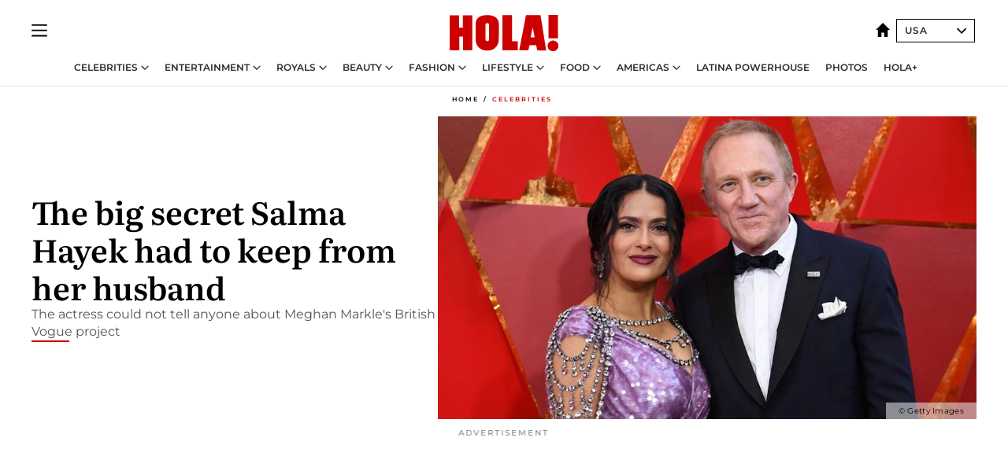

--- FILE ---
content_type: text/html; charset=utf-8
request_url: https://www.hola.com/us/celebrities/2019080126553/salma-hayek-meghan-markle-phone-call-secret/
body_size: 30138
content:
<!DOCTYPE html><html lang="en-us"><head><meta charSet="utf-8" data-next-head=""/><meta name="viewport" content="width=device-width" data-next-head=""/><meta property="mrf:tags" content="ed:8" data-next-head=""/><meta property="mrf:tags" content="otherEdition:" data-next-head=""/><meta property="mrf:tags" content="documentType:story" data-next-head=""/><meta property="mrf:tags" content="publication:HOLA" data-next-head=""/><meta property="mrf:tags" content="articleLength:599" data-next-head=""/><meta property="mrf:tags" content="hasEmbedded:false" data-next-head=""/><meta property="mrf:tags" content="hasRelatedContent:false" data-next-head=""/><meta property="mrf:tags" content="hasRelatedGallery:false" data-next-head=""/><meta property="mrf:tags" content="contentAccess:free" data-next-head=""/><meta property="mrf:tags" content="articleID:548316" data-next-head=""/><meta property="mrf:tags" content="isPremium:false" data-next-head=""/><meta property="mrf:tags" content="internalLinks:7" data-next-head=""/><meta property="mrf:tags" content="externalLinks:1" data-next-head=""/><meta property="mrf:tags" content="numberImages:3" data-next-head=""/><meta property="mrf:tags" content="numberParagraphs:9" data-next-head=""/><meta property="mrf:tags" content="hasPodcast:false" data-next-head=""/><meta property="mrf:tags" content="articleType:article" data-next-head=""/><meta property="mrf:tags" content="contentPurpose:news" data-next-head=""/><meta property="mrf:tags" content="commercialPurpose:" data-next-head=""/><meta property="mrf:tags" content="numberAds:7" data-next-head=""/><meta property="mrf:tags" content="holaPlusOrigin:" data-next-head=""/><meta property="mrf:tags" content="hasVideo:false" data-next-head=""/><meta property="mrf:sections" content="celebrities" data-next-head=""/><title data-next-head="">Salma Hayek reveals she had to keep Meghan Markle secret from her husband</title><link rel="canonical" href="https://www.hola.com/us/celebrities/2019080126553/salma-hayek-meghan-markle-phone-call-secret/" data-next-head=""/><link rel="alternate" type="application/rss+xml" title="HOLA! RSS PRIMARY-CELEBRITIES feed" href="https://www.hola.com/us/feeds/rss/any/primary-celebrities/any/50.xml" data-next-head=""/><link rel="alternate" href="https://www.hola.com/us/celebrities/20190801548316/salma-hayek-meghan-markle-phone-call-secret/" hreflang="en-US" data-next-head=""/><meta name="title" content="Salma Hayek reveals she had to keep Meghan Markle secret from her husband" data-next-head=""/><meta name="description" content="Salma Hayek reveals she had to keep Meghan Markle secret from her husband" data-next-head=""/><meta name="robots" content="max-image-preview:large, max-snippet:-1, max-video-preview:-1" data-next-head=""/><meta name="plantilla" content="Plantilla de noticias (plantilla-noticias.html)" data-next-head=""/><meta property="og:url" content="https://www.hola.com/us/celebrities/2019080126553/salma-hayek-meghan-markle-phone-call-secret/" data-next-head=""/><meta property="og:title" content="The big secret Salma Hayek had to keep from her husband" data-next-head=""/><meta property="og:description" content="Salma Hayek reveals she had to keep Meghan Markle secret from her husband" data-next-head=""/><meta property="og:article:author" content="https://www.hola.com/us/authors/alexandra-hurtado/" data-next-head=""/><meta property="og:image" content="https://www.hola.com/us/horizon/landscape/fbf45b438a01-salma-hayek-husband-meghan-markle-secret-getty-t.jpg?im=Resize=(1200)" data-next-head=""/><meta property="og:image:height" content="675" data-next-head=""/><meta property="og:image:width" content="1200" data-next-head=""/><meta property="og:type" content="article" data-next-head=""/><meta property="lang" content="en-US" data-next-head=""/><meta property="article:modified_time" content="2019-08-04T20:58:40.000Z" data-next-head=""/><meta property="article:published_time" content="2019-08-01T15:05:02.000Z" data-next-head=""/><meta property="article:section" content="Celebrities" data-next-head=""/><meta property="article:tag" content="Salma Hayek,British Royals,Celebrities,Meghan Markle" data-next-head=""/><meta property="article:publisher" content="https://www.facebook.com/revistaholaUSA/" data-next-head=""/><meta property="fb:app_id" content="141031596297673" data-next-head=""/><meta property="fb:pages" content="288444131299841" data-next-head=""/><meta name="dc.title" content="Salma Hayek reveals she had to keep Meghan Markle secret from her husband" data-next-head=""/><meta name="dc.date" content="2019-08-01T15:05:02.000Z" data-next-head=""/><meta name="dc.author" content="Alexandra Hurtado" data-next-head=""/><meta name="twitter:card" content="summary_large_image" data-next-head=""/><meta name="twitter:site" content="@usahola" data-next-head=""/><meta name="twitter:title" content="The big secret Salma Hayek had to keep from her husband" data-next-head=""/><meta name="twitter:image" content="https://www.hola.com/us/horizon/landscape/fbf45b438a01-salma-hayek-husband-meghan-markle-secret-getty-t.jpg?im=Resize=(1200)" data-next-head=""/><meta name="twitter:description" content="Salma Hayek reveals she had to keep Meghan Markle secret from her husband" data-next-head=""/><meta name="twitter:creator" content="@usahola" data-next-head=""/><meta name="twitter:url" content="https://www.hola.com/us/celebrities/2019080126553/salma-hayek-meghan-markle-phone-call-secret/" data-next-head=""/><meta property="og:site_name" content="HOLA! USA" data-next-head=""/><meta property="fb:admins" content="288444131299841" data-next-head=""/><meta property="og:updated_time" content="2019-08-04T20:58:40.000Z" data-next-head=""/><script type="application/ld+json" data-next-head="">[{"@context":"https://schema.org","@type":"NewsArticle","mainEntityOfPage":{"@type":"WebPage","@id":"https://www.hola.com/us/celebrities/2019080126553/salma-hayek-meghan-markle-phone-call-secret/","isAccessibleForFree":true},"headline":"The big secret Salma Hayek had to keep from her husband","datePublished":"2019-08-01T15:05:02.000Z","dateModified":"2019-08-04T20:58:40.000Z","copyrightYear":"2019","url":"https://www.hola.com/us/celebrities/2019080126553/salma-hayek-meghan-markle-phone-call-secret/","author":[{"@type":"Person","name":"Alexandra Hurtado","url":"https://www.hola.com/us/authors/alexandra-hurtado/"}],"articleSection":"Celebrities","inLanguage":"en","license":"https://www.hola.com/us/legal-notice/","description":"Salma Hayek reveals she had to keep Meghan Markle secret from her husband","articleBody":"Salma Hayek knows how to keep a royal secret. The Mexican actress, who was personally picked by Meghan Markle to appear on the cover of British Vogue’s September Issue, revealed in a new interview with CNN that she could not talk about the project with anyone, including her husband François-Henri Pinault. “I couldn’t talk about it and I didn’t,” she said. “I felt very honored when we did this photo shoot. No one else knew what it was for. Only me and the photographer, Peter Lindbergh, knew. And all the girls were getting their picture taken for the cover and they didn’t know that Meghan was how they got there.”The Frida star is one of 15 women the Duchess of Sussex selected for her guest edited \"Forces for Change\" issue. Recalling when she first learned of the project, Salma admitted that it started with a call from her longtime friend, British Vogue editor-in-chief Edward Enninful. \"I was in the car and he said, 'Listen, I'm going to put somebody on the phone. Are you in the car with people?' I said, 'Yes.' He told me 'You cannot say the name of the person I'm calling.' Frankly, I thought it was a joke. And we are also very good friends with Naomi Campbell. And I thought, they're pulling my leg or something, you know?\" she explained. \"I said, 'Oh, she's in London and he's gonna pass me to her. But then it took a while for the other person to get on the phone.\"","keywords":["Salma Hayek","British Royals","Celebrities","Meghan Markle"],"publisher":{"@type":"NewsMediaOrganization","name":"HOLA! USA","@legalName":"Hola S.L","url":"https://www.hola.com/","publishingPrinciples":"https://www.hola.com/editorial-policy/","logo":{"@type":"ImageObject","url":"https://www.hola.com/us/holacom.png","width":196,"height":60}},"image":[{"@type":"ImageObject","url":"https://www.hola.com/us/horizon/landscape/fbf45b438a01-salma-hayek-husband-meghan-markle-secret-getty-t.jpg","width":1920,"height":1080},{"@type":"ImageObject","url":"https://www.hola.com/us/horizon/square/fbf45b438a01-salma-hayek-husband-meghan-markle-secret-getty-t.jpg","width":1080,"height":1080}]},{"@context":"https://schema.org","@graph":[{"@type":"NewsMediaOrganization","@id":"https://www.hola.com/#organization","url":"https://www.hola.com/","name":"HOLA! USA","logo":{"@type":"ImageObject","@id":"https://www.hola.com/#logo","url":"https://www.hola.com/us/holacom.png","caption":"HOLA! USA","width":196,"height":60},"image":{"@id":"https://www.hola.com/#logo"}},{"@type":"WebSite","@id":"https://www.hola.com/#website","url":"https://www.hola.com/","name":"HOLA! USA","publisher":{"@id":"https://www.hola.com/#organization"}},{"@type":"WebPage","@id":"https://www.hola.com/us/celebrities/2019080126553/salma-hayek-meghan-markle-phone-call-secret/#webpage","url":"https://www.hola.com/us/celebrities/2019080126553/salma-hayek-meghan-markle-phone-call-secret/","inLanguage":"es","isPartOf":{"@id":"https://www.hola.com/#website"},"about":{"@id":"https://www.hola.com/#organization"}}]},{"@context":"https://schema.org","@type":"BreadcrumbList","itemListElement":[{"@type":"ListItem","position":1,"name":"HOLA! USA","item":{"@id":"https://www.hola.com/us/","@type":"CollectionPage"}},{"@type":"ListItem","position":2,"name":"Celebrities","item":{"@id":"https://www.hola.com/us/celebrities/","@type":"CollectionPage"}}]},{"@context":"https://schema.org","@graph":[{"@type":"NewsMediaOrganization","url":"https://www.hola.com/","name":"HOLA! USA","logo":{"@type":"ImageObject","@id":"https://www.hola.com/#logo","url":"https://www.hola.com/us/holacom.png","caption":"HOLA! USA","width":196,"height":60}}]},{"@context":"https://schema.org","@type":"SiteNavigationElement","hasPart":[{"@type":"CreativeWork","name":"Celebrities","url":"https://www.hola.com/us/celebrities/"},{"@type":"CreativeWork","name":"Entertainment","url":"https://www.hola.com/us/entertainment/"},{"@type":"CreativeWork","name":"Royals","url":"https://www.hola.com/us/royals/"},{"@type":"CreativeWork","name":"Beauty","url":"https://www.hola.com/us/beauty/"},{"@type":"CreativeWork","name":"Fashion","url":"https://www.hola.com/us/fashion/"},{"@type":"CreativeWork","name":"Lifestyle","url":"https://www.hola.com/us/lifestyle/"},{"@type":"CreativeWork","name":"Food","url":"https://www.hola.com/us/food/"},{"@type":"CreativeWork","name":"Americas","url":"https://www.hola.com/us-es/"},{"@type":"CreativeWork","name":"Latina Powerhouse","url":"https://www.hola.com/us/latinapowerhouse/"},{"@type":"CreativeWork","name":"Photos","url":"https://www.hola.com/us/tags/photos/"},{"@type":"CreativeWork","name":"HOLA+","url":"https://www.hola.com/plus/"}]}]</script><link rel="preconnect" href="https://fonts.gstatic.com"/><link rel="preconnect" href="https://securepubads.g.doubleclick.net"/><link rel="preconnect" href="https://api.permutive.com"/><link rel="preconnect" href="https://micro.rubiconproject.com"/><link rel="preconnect" href="https://cdn.jwplayer.com"/><link rel="preconnect" href="https://cdn.privacy-mgmt.com"/><link rel="preconnect" href="https://www.googletagmanager.com"/><link rel="dns-prefetch" href="https://fonts.gstatic.com"/><link rel="dns-prefetch" href="https://securepubads.g.doubleclick.net"/><link rel="dns-prefetch" href="https://api.permutive.com"/><link rel="dns-prefetch" href="https://micro.rubiconproject.com"/><link rel="dns-prefetch" href="https://cdn.jwplayer.com"/><link rel="dns-prefetch" href="https://cdn.privacy-mgmt.com"/><link rel="dns-prefetch" href="https://www.googletagmanager.com"/><link rel="dns-prefetch" href="https://ssl.p.jwpcdn.com"/><link rel="dns-prefetch" href="https://www.google-analytics.com"/><script fetchpriority="high" type="text/javascript" src="https://securepubads.g.doubleclick.net/tag/js/gpt.js" async=""></script><link rel="apple-touch-icon" type="image/png" sizes="57x57" href="/us/apple-touch-icon-57x57.png"/><link rel="apple-touch-icon" type="image/png" sizes="60x60" href="/us/apple-touch-icon-60x60.png"/><link rel="apple-touch-icon" type="image/png" sizes="72x72" href="/us/apple-touch-icon-72x72.png"/><link rel="apple-touch-icon" type="image/png" sizes="76x76" href="/us/apple-touch-icon-76x76.png"/><link rel="apple-touch-icon" type="image/png" sizes="114x114" href="/us/apple-touch-icon-114x114.png"/><link rel="apple-touch-icon" type="image/png" sizes="120x120" href="/us/apple-touch-icon-120x120.png"/><link rel="apple-touch-icon" type="image/png" sizes="144x144" href="/us/apple-touch-icon-144x144.png"/><link rel="apple-touch-icon" type="image/png" sizes="152x152" href="/us/apple-touch-icon-152x152.png"/><link rel="apple-touch-icon" type="image/png" sizes="180x180" href="/us/apple-touch-icon-180x180.png"/><link rel="icon" type="image/png" sizes="192x192" href="/us/favicon-192x192.png"/><link rel="shortcut icon" type="image/png" sizes="32x32" href="/us/favicon-32x32.png"/><link rel="icon" type="image/png" sizes="16x16" href="/us/favicon-16x16.png"/><link rel="icon" type="image/x-icon" href="/us/favicon.ico"/><link rel="shortcut icon" href="/us/favicon.ico"/><link rel="manifest" href="/us/site.webmanifest" crossorigin="use-credentials"/><link rel="mask-icon" href="/us/icons/safari-pinned-tab.svg" color="#cc0000"/><meta name="msapplication-TileColor" content="#cc0000"/><meta name="theme-color" content="#ffffff"/><meta name="version" content="v4.67.1"/><script id="datalayer-script" data-nscript="beforeInteractive">(function() {
						const page = {"documentType":"story","geoBucket":"geo_us","errorStatus":"","publication":"HOLA","subsection":"celebrities","section":"celebrities","cleanURL":"https://www.hola.com/us/celebrities/2019080126553/salma-hayek-meghan-markle-phone-call-secret/","canonicalURL":"https://www.hola.com/us/celebrities/2019080126553/salma-hayek-meghan-markle-phone-call-secret/","ed":"8","otherEdition":[],"dataSource":"web"};
						const article = {"datePublication":"20190801","author":["Alexandra Hurtado"],"tags":["salma-hayek","british-royals","meghan-markle"],"keywords":["Salma Hayek","Meghan Markle","British Royals","salma hayek and meghan markle","meghan markle british vogue","salma hayek secret","salma hayek british vogue","meghan markle british vogue","meghan markle forces for change","british royals","royal secret","meghan markle secrets"],"videoTitle":"","dateModified":"20190804","videoID":"","videoPlayer":"","videoType":"","videoStyle":"","descriptionURL":"Salma Hayek reveals she had to keep Meghan Markle secret from her husband","contentClassification":"","clientName":"","articleLength":599,"articleTitle":"Salma Hayek reveals she had to keep Meghan Markle secret from her husband","articleHeadline":"The big secret Salma Hayek had to keep from her husband","articleSubtitle":"Salma Hayek reveals she had to keep Meghan Markle secret from her husband","articleID":548316,"externalLinks":1,"numberImages":3,"numberParagraphs":9,"hasVideo":false,"hasEmbedded":false,"internalLinks":7,"hasPodcast":false,"contentPurpose":"news","articleType":"article","isAffiliate":false,"isBranded":false,"isTenancy":false,"isPremium":false,"isOneColumn":false,"contentAccess":"free","holaPlusOrigin":"","hasRelatedContent":false,"hasRelatedGallery":false,"commercialPurpose":[],"campaign":[],"sourceClonedArticle":"","numberAds":7,"primaryImageStyle":"rightAligned169","contentCreation":[],"recirculationBlockType":["ceros-homepage","related-news","outbrain","latest-news"],"recirculationBlockNumber":4};
						window.dataLayer = window.dataLayer || [];
						if (page) window.dataLayer.push(page);
						if (article) window.dataLayer.push(article);
					})();</script><script id="prebid-create" data-nscript="beforeInteractive">
			window.pbjs = window.pbjs || {};
			window.pbjs.que = window.pbjs.que || [];
		</script><script id="gpt-create" data-nscript="beforeInteractive">
			window.dataLayer = window.dataLayer || [];
			window.googletag = window.googletag || {cmd: []};
			window.adConfig = window.adConfig || {};
			window.adConfig.ads = window.adConfig.ads || [];
			window.adConfig.sraIds = window.adConfig.sraIds || [];
			window.mappings = window.mappings || {};
			window.pageLevelTargeting = window.pageLevelTargeting || false;
		</script><script id="marfil-create" data-nscript="beforeInteractive">(function(){"use strict";function e(e){var t=!(arguments.length>1&&void 0!==arguments[1])||arguments[1],c=document.createElement("script");c.src=e,t?c.type="module":(c.async=!0,c.type="text/javascript",c.setAttribute("nomodule",""));var n=document.getElementsByTagName("script")[0];n.parentNode.insertBefore(c,n)}!function(t,c){!function(t,c,n){var a,o,r;n.accountId=c,null!==(a=t.marfeel)&&void 0!==a||(t.marfeel={}),null!==(o=(r=t.marfeel).cmd)&&void 0!==o||(r.cmd=[]),t.marfeel.config=n;var i="https://sdk.mrf.io/statics";e("".concat(i,"/marfeel-sdk.js?id=").concat(c),!0),e("".concat(i,"/marfeel-sdk.es5.js?id=").concat(c),!1)}(t,c,arguments.length>2&&void 0!==arguments[2]?arguments[2]:{})}(window,7386,{} /* Config */)})();
		</script><link rel="preload" href="/us/_next/static/css/c63079555a664595.css" as="style"/><link rel="stylesheet" href="/us/_next/static/css/c63079555a664595.css" data-n-g=""/><link rel="preload" href="/us/_next/static/css/7829afaba236848f.css" as="style"/><link rel="stylesheet" href="/us/_next/static/css/7829afaba236848f.css" data-n-p=""/><link rel="preload" href="/us/_next/static/css/afe6d837ce3c2cbc.css" as="style"/><link rel="stylesheet" href="/us/_next/static/css/afe6d837ce3c2cbc.css" data-n-p=""/><noscript data-n-css=""></noscript><script defer="" nomodule="" src="/us/_next/static/chunks/polyfills-42372ed130431b0a.js"></script><script src="//applets.ebxcdn.com/ebx.js" async="" id="ebx" defer="" data-nscript="beforeInteractive"></script><script defer="" src="/us/_next/static/chunks/9877.c0d9b8b9ff85eda5.js"></script><script defer="" src="/us/_next/static/chunks/3345.335516c2a005971b.js"></script><script defer="" src="/us/_next/static/chunks/8325.da8c65f24a53ecad.js"></script><script defer="" src="/us/_next/static/chunks/36.8678ed23b899c02e.js"></script><script defer="" src="/us/_next/static/chunks/6876.b149e8baa2b41b0a.js"></script><script defer="" src="/us/_next/static/chunks/8377.a40b9fceff3de787.js"></script><script defer="" src="/us/_next/static/chunks/6237.9901a147b9131d25.js"></script><script defer="" src="/us/_next/static/chunks/6433.80a55bd177785a7b.js"></script><script defer="" src="/us/_next/static/chunks/8857.91092ff695e0ab43.js"></script><script defer="" src="/us/_next/static/chunks/6510.b27b37e3889fe4ef.js"></script><script defer="" src="/us/_next/static/chunks/408.86a193c2f358baf9.js"></script><script src="/us/_next/static/chunks/webpack-e23b38d6cc1acf24.js" defer=""></script><script src="/us/_next/static/chunks/framework-87f4787c369d4fa9.js" defer=""></script><script src="/us/_next/static/chunks/main-928407b88acbe8d0.js" defer=""></script><script src="/us/_next/static/chunks/pages/_app-4d9e9754aa2da05f.js" defer=""></script><script src="/us/_next/static/chunks/1609-4252f898d0831c6c.js" defer=""></script><script src="/us/_next/static/chunks/5300-74d15554f14f3b13.js" defer=""></script><script src="/us/_next/static/chunks/1494-09af2fee2cfba2c1.js" defer=""></script><script src="/us/_next/static/chunks/pages/article/%5B...path%5D-370371957f27db55.js" defer=""></script><script src="/us/_next/static/7j1UqPmvWycrmQNTkEwx6/_buildManifest.js" defer=""></script><script src="/us/_next/static/7j1UqPmvWycrmQNTkEwx6/_ssgManifest.js" defer=""></script></head><body><div id="__next"><a class="skLi-8370a0" href="#hm-main">Skip to main content</a><a class="skLi-8370a0" href="#hm-footer">Skip to footer</a><div class="glide-header ho-heWr-13544c1"><header class=" ho-theme ho-header ho-ce-84215c" id="hm-header" data-no-swipe="true"><div class="ho-heMaRoWr-20558d9 hm-container"><div class="ho-heToBa-12016a3"><button type="button" class="ho-heHaTo-215244d ho-theme ho-button ho-bu-i-1138ea0" aria-label="Toggle menu" aria-expanded="false" title="Toggle menu"><svg viewBox="0 0 16 13" xmlns="http://www.w3.org/2000/svg" aria-hidden="true" class="hm-icon"><path d="M16 1.5H0V0h16zM16 7H0V5.5h16zm0 5.5H0V11h16z" fill="currentColor" fill-rule="evenodd"></path></svg></button><div class="ho-heLoCo-194933f"><a aria-label="HOLA.com" class="ho-loLi-8311c6 ho-link" href="https://www.hola.com/us/"><svg xmlns="http://www.w3.org/2000/svg" viewBox="0 0 136.1 45.7" fill="currentColor" aria-hidden="true" class="ho-loIc-826c03 hm-icon"><path d="M122.9 39.3c-.1-3.6 2.8-6.7 6.4-6.8 3.6-.1 6.7 2.8 6.8 6.4.1 3.6-2.8 6.7-6.4 6.8h-.2c-3.6.1-6.6-2.8-6.6-6.4"></path><path d="M122.9 39.3c-.1-3.6 2.8-6.7 6.4-6.8 3.6-.1 6.7 2.8 6.8 6.4.1 3.6-2.8 6.7-6.4 6.8h-.2c-3.6.1-6.6-2.8-6.6-6.4zm.9-39.3h11.8v29.5h-11.8zM59.9 5.6c1.2 1.5 1.7 4.2 1.7 6.6l-.1 19.3c-.2 5-3.1 10.5-7.7 12.2-4.6 2.1-11.8 1.8-15.8-1.3-3.4-2.5-5.4-6.4-5.5-10.6V10.4c.3-3.1 1.9-6.4 4.5-7.8 1.9-1.2 4-2 6.3-2.1C48-.1 56.4-.1 59.9 5.6m-11.2 5.3c-.7-.6-1.7-.7-2.5-.4-.7.3-1.3 1-1.4 1.8v19c.2.8.8 1.5 1.5 1.7.6.2 1.2.1 1.8 0 .8-.3 1.2-1 1.2-1.9V12.3c0-.6-.2-1-.6-1.4m65-10.6c.3.1 7.1 44.3 7.1 44.5s-11.2 0-11.2 0l-1.2-6.6h-8.5l-1.3 6.6H87.1S95.6.3 95.5.3h18.2m-7.2 28.1S104 15.7 104 15.6s0-.2-2.6 12.8h5.1m-28.4 4.8h7.2v11.6H66.1V.3h12v32.9m-66.2-17h4.7V.4h11.7v44.4H16.7V27.4H12v17.4H0V.4h11.9z"></path></svg><span class="sr-only">Salma Hayek reveals she had to keep Meghan Markle secret from her husband</span></a></div><div class="ho-heEdSw-2174946 -header ho-theme ho-edSw-1589d3b -no-label -show-mobile" id="edition-switcher"><a aria-label="USA" class="ho-link" href="https://www.hola.com/us/"><svg width="18" height="18" viewBox="0 0 18 18" fill="none" xmlns="http://www.w3.org/2000/svg" aria-hidden="true" class="ho-edSwHoIc-2375ca4 hm-icon"><path d="M9 0L0 9h2.695v9h4.587v-5.386h3.46V18h4.567V9H18L9 0z" fill="currentColor"></path></svg></a><button type="button" class="ho-edSwBu-2225aeb ho-theme ho-button ho-bu-i-1138ea0" aria-label="Open Edition Switcher" aria-expanded="false" aria-controls="edition-switcher-list-USA-desktop" title="Open Edition Switcher" on="tap:edition-switcher.toggleClass(class=&#x27;editionOpen&#x27;)">USA<svg width="140" height="90" viewBox="0 0 14 9" fill="none" xmlns="http://www.w3.org/2000/svg" aria-hidden="true" class="ho-edSwIc-1982557 hm-icon"><path fill-rule="evenodd" clip-rule="evenodd" d="M7.8 8.43a1 1 0 01-1.415 0L.57 2.615A1 1 0 011.985 1.2l5.107 5.108L12.2 1.2a1 1 0 111.415 1.415L7.8 8.43z" fill="currentColor"></path></svg></button><ul class="ho-edSwLi-2001c71" id="edition-switcher-list-USA-desktop" aria-hidden="true"><li><a class="ho-edSwLi-1987a78 ho-link" href="https://www.hola.com/" tabindex="-1">España</a></li><li><a class="ho-edSwLi-1987a78 ho-link" href="https://www.hola.com/us-es/" tabindex="-1">Americas</a></li><li><a class="ho-edSwLi-1987a78 ho-link" href="https://www.hola.com/mexico/" tabindex="-1">México</a></li></ul></div></div><div class="ho-heNaCo-18413da"><nav class="ho-heNa-165781b" aria-label="Primary Header Navigation" id="header-navigation-primary"><ul class="ho-naLi-148407d"><li class="ho-naIt-1471b6f"><div class="ho-naWr-1809e3b" id="header-navigation-primary-link-elYyuxvh-b"><a class="ho-naLa-1552e12 ho-naLi-147079d ho-link" href="https://www.hola.com/us/celebrities/">Celebrities</a><button type="button" class="ho-naSuBu-2443568 ho-theme ho-button ho-bu-i-1138ea0" aria-label="Open Celebrities Submenu" aria-expanded="false" aria-controls="sub-menu-elYyuxvh-b-primary" on="tap:sub-menu-elYyuxvh-b-primary.toggleClass(class=&#x27;navigationWrapperOpen&#x27;)"><svg width="140" height="90" viewBox="0 0 14 9" fill="none" xmlns="http://www.w3.org/2000/svg" aria-hidden="true" class="ho-naSuIc-2200d8b hm-icon"><path fill-rule="evenodd" clip-rule="evenodd" d="M7.8 8.43a1 1 0 01-1.415 0L.57 2.615A1 1 0 011.985 1.2l5.107 5.108L12.2 1.2a1 1 0 111.415 1.415L7.8 8.43z" fill="currentColor"></path></svg></button><ul class="ho-naSu-1807e6f" aria-hidden="true" id="sub-menu-elYyuxvh-b-primary"><li class="ho-naSuIt-2206ba3"><a class="ho-suLi-116577e ho-link" href="https://www.hola.com/us/tags/celebrity-couples/" tabindex="-1">Celebrity Couples</a></li><li class="ho-naSuIt-2206ba3"><a class="ho-suLi-116577e ho-link" href="https://www.hola.com/us/tags/celebrity-moms/" tabindex="-1">Celebrity Moms</a></li><li class="ho-naSuIt-2206ba3"><a class="ho-suLi-116577e ho-link" href="https://www.hola.com/us/tags/celebrity-kids/" tabindex="-1">Celebrity Kids</a></li><li class="ho-naSuIt-2206ba3"><a class="ho-suLi-116577e ho-link" href="https://www.hola.com/us/tags/celebrity-parents/" tabindex="-1">Celebrity Parents</a></li><li class="ho-naSuIt-2206ba3"><a class="ho-suLi-116577e ho-link" href="https://www.hola.com/us/tags/celebrity-homes/" tabindex="-1">Celebrity Homes</a></li></ul></div></li><li class="ho-naIt-1471b6f"><div class="ho-naWr-1809e3b" id="header-navigation-primary-link-etwdQc6xkd"><a class="ho-naLa-1552e12 ho-naLi-147079d ho-link" href="https://www.hola.com/us/entertainment/"> Entertainment</a><button type="button" class="ho-naSuBu-2443568 ho-theme ho-button ho-bu-i-1138ea0" aria-label="Open  Entertainment Submenu" aria-expanded="false" aria-controls="sub-menu-etwdQc6xkd-primary" on="tap:sub-menu-etwdQc6xkd-primary.toggleClass(class=&#x27;navigationWrapperOpen&#x27;)"><svg width="140" height="90" viewBox="0 0 14 9" fill="none" xmlns="http://www.w3.org/2000/svg" aria-hidden="true" class="ho-naSuIc-2200d8b hm-icon"><path fill-rule="evenodd" clip-rule="evenodd" d="M7.8 8.43a1 1 0 01-1.415 0L.57 2.615A1 1 0 011.985 1.2l5.107 5.108L12.2 1.2a1 1 0 111.415 1.415L7.8 8.43z" fill="currentColor"></path></svg></button><ul class="ho-naSu-1807e6f" aria-hidden="true" id="sub-menu-etwdQc6xkd-primary"><li class="ho-naSuIt-2206ba3"><a class="ho-suLi-116577e ho-link" href="https://www.hola.com/us/tags/music/" tabindex="-1">Music</a></li><li class="ho-naSuIt-2206ba3"><a class="ho-suLi-116577e ho-link" href="https://www.hola.com/us/tags/movies/" tabindex="-1">Movies</a></li><li class="ho-naSuIt-2206ba3"><a class="ho-suLi-116577e ho-link" href="https://www.hola.com/us/tags/tv/" tabindex="-1">TV</a></li><li class="ho-naSuIt-2206ba3"><a class="ho-suLi-116577e ho-link" href="https://www.hola.com/us/tags/what-to-watch/" tabindex="-1">What to Watch</a></li></ul></div></li><li class="ho-naIt-1471b6f"><div class="ho-naWr-1809e3b" id="header-navigation-primary-link-e_1UDtJrQw"><a class="ho-naLa-1552e12 ho-naLi-147079d ho-link" href="https://www.hola.com/us/royals/">Royals</a><button type="button" class="ho-naSuBu-2443568 ho-theme ho-button ho-bu-i-1138ea0" aria-label="Open Royals Submenu" aria-expanded="false" aria-controls="sub-menu-e_1UDtJrQw-primary" on="tap:sub-menu-e_1UDtJrQw-primary.toggleClass(class=&#x27;navigationWrapperOpen&#x27;)"><svg width="140" height="90" viewBox="0 0 14 9" fill="none" xmlns="http://www.w3.org/2000/svg" aria-hidden="true" class="ho-naSuIc-2200d8b hm-icon"><path fill-rule="evenodd" clip-rule="evenodd" d="M7.8 8.43a1 1 0 01-1.415 0L.57 2.615A1 1 0 011.985 1.2l5.107 5.108L12.2 1.2a1 1 0 111.415 1.415L7.8 8.43z" fill="currentColor"></path></svg></button><ul class="ho-naSu-1807e6f" aria-hidden="true" id="sub-menu-e_1UDtJrQw-primary"><li class="ho-naSuIt-2206ba3"><a class="ho-suLi-116577e ho-link" href="https://www.hola.com/us/tags/kate-middleton/" tabindex="-1">Kate Middleton</a></li><li class="ho-naSuIt-2206ba3"><a class="ho-suLi-116577e ho-link" href="https://www.hola.com/us/tags/meghan-markle/" tabindex="-1">Meghan Markle</a></li><li class="ho-naSuIt-2206ba3"><a class="ho-suLi-116577e ho-link" href="https://www.hola.com/us/tags/prince-harry/" tabindex="-1">Prince Harry</a></li><li class="ho-naSuIt-2206ba3"><a class="ho-suLi-116577e ho-link" href="https://www.hola.com/us/tags/queen-letizia/" tabindex="-1">Queen Letizia</a></li><li class="ho-naSuIt-2206ba3"><a class="ho-suLi-116577e ho-link" href="https://www.hola.com/us/tags/queen-maxima/" tabindex="-1">Queen Maxima</a></li><li class="ho-naSuIt-2206ba3"><a class="ho-suLi-116577e ho-link" href="https://www.hola.com/us/tags/charlotte-casiraghi/" tabindex="-1">Charlotte Casiraghi</a></li><li class="ho-naSuIt-2206ba3"><a class="ho-suLi-116577e ho-link" href="https://www.hola.com/us/tags/spanish-royals/" tabindex="-1">Spanish Royals</a></li><li class="ho-naSuIt-2206ba3"><a class="ho-suLi-116577e ho-link" href="https://www.hola.com/us/tags/british-royals/" tabindex="-1"> British Royals</a></li><li class="ho-naSuIt-2206ba3"><a class="ho-suLi-116577e ho-link" href="https://www.hola.com/us/tags/monaco-royals/" tabindex="-1">Monaco Royals</a></li></ul></div></li><li class="ho-naIt-1471b6f"><div class="ho-naWr-1809e3b" id="header-navigation-primary-link-e6MK4XKhBR"><a class="ho-naLa-1552e12 ho-naLi-147079d ho-link" href="https://www.hola.com/us/beauty/"> Beauty</a><button type="button" class="ho-naSuBu-2443568 ho-theme ho-button ho-bu-i-1138ea0" aria-label="Open  Beauty Submenu" aria-expanded="false" aria-controls="sub-menu-e6MK4XKhBR-primary" on="tap:sub-menu-e6MK4XKhBR-primary.toggleClass(class=&#x27;navigationWrapperOpen&#x27;)"><svg width="140" height="90" viewBox="0 0 14 9" fill="none" xmlns="http://www.w3.org/2000/svg" aria-hidden="true" class="ho-naSuIc-2200d8b hm-icon"><path fill-rule="evenodd" clip-rule="evenodd" d="M7.8 8.43a1 1 0 01-1.415 0L.57 2.615A1 1 0 011.985 1.2l5.107 5.108L12.2 1.2a1 1 0 111.415 1.415L7.8 8.43z" fill="currentColor"></path></svg></button><ul class="ho-naSu-1807e6f" aria-hidden="true" id="sub-menu-e6MK4XKhBR-primary"><li class="ho-naSuIt-2206ba3"><a class="ho-suLi-116577e ho-link" href="https://www.hola.com/us/tags/skincare/" tabindex="-1">Skincare</a></li><li class="ho-naSuIt-2206ba3"><a class="ho-suLi-116577e ho-link" href="https://www.hola.com/us/tags/makeup/" tabindex="-1">Makeup</a></li><li class="ho-naSuIt-2206ba3"><a class="ho-suLi-116577e ho-link" href="https://www.hola.com/us/tags/nails/" tabindex="-1">Nails</a></li><li class="ho-naSuIt-2206ba3"><a class="ho-suLi-116577e ho-link" href="https://www.hola.com/us/tags/hair/" tabindex="-1"> Hair</a></li><li class="ho-naSuIt-2206ba3"><a class="ho-suLi-116577e ho-link" href="https://www.hola.com/us/tags/celebrity-beauty/" tabindex="-1">Celebrity Beauty</a></li></ul></div></li><li class="ho-naIt-1471b6f"><div class="ho-naWr-1809e3b" id="header-navigation-primary-link-eq5XCN59ZN"><a class="ho-naLa-1552e12 ho-naLi-147079d ho-link" href="https://www.hola.com/us/fashion/"> Fashion</a><button type="button" class="ho-naSuBu-2443568 ho-theme ho-button ho-bu-i-1138ea0" aria-label="Open  Fashion Submenu" aria-expanded="false" aria-controls="sub-menu-eq5XCN59ZN-primary" on="tap:sub-menu-eq5XCN59ZN-primary.toggleClass(class=&#x27;navigationWrapperOpen&#x27;)"><svg width="140" height="90" viewBox="0 0 14 9" fill="none" xmlns="http://www.w3.org/2000/svg" aria-hidden="true" class="ho-naSuIc-2200d8b hm-icon"><path fill-rule="evenodd" clip-rule="evenodd" d="M7.8 8.43a1 1 0 01-1.415 0L.57 2.615A1 1 0 011.985 1.2l5.107 5.108L12.2 1.2a1 1 0 111.415 1.415L7.8 8.43z" fill="currentColor"></path></svg></button><ul class="ho-naSu-1807e6f" aria-hidden="true" id="sub-menu-eq5XCN59ZN-primary"><li class="ho-naSuIt-2206ba3"><a class="ho-suLi-116577e ho-link" href="https://www.hola.com/us/tags/celebrity-style/" tabindex="-1">Celebrity Style</a></li><li class="ho-naSuIt-2206ba3"><a class="ho-suLi-116577e ho-link" href="https://www.hola.com/us/tags/royal-style/" tabindex="-1">Royal Style</a></li><li class="ho-naSuIt-2206ba3"><a class="ho-suLi-116577e ho-link" href="https://www.hola.com/us/tags/fashion-trends/" tabindex="-1">Fashion Trends</a></li><li class="ho-naSuIt-2206ba3"><a class="ho-suLi-116577e ho-link" href="https://www.hola.com/us/tags/street-style/" tabindex="-1">Street Style</a></li><li class="ho-naSuIt-2206ba3"><a class="ho-suLi-116577e ho-link" href="https://www.hola.com/us/tags/red-carpet/" tabindex="-1">Red Carpet</a></li><li class="ho-naSuIt-2206ba3"><a class="ho-suLi-116577e ho-link" href="https://www.hola.com/us/tags/runway/" tabindex="-1">Runway</a></li></ul></div></li><li class="ho-naIt-1471b6f"><div class="ho-naWr-1809e3b" id="header-navigation-primary-link-emXhw9N5Qn"><a class="ho-naLa-1552e12 ho-naLi-147079d ho-link" href="https://www.hola.com/us/lifestyle/"> Lifestyle</a><button type="button" class="ho-naSuBu-2443568 ho-theme ho-button ho-bu-i-1138ea0" aria-label="Open  Lifestyle Submenu" aria-expanded="false" aria-controls="sub-menu-emXhw9N5Qn-primary" on="tap:sub-menu-emXhw9N5Qn-primary.toggleClass(class=&#x27;navigationWrapperOpen&#x27;)"><svg width="140" height="90" viewBox="0 0 14 9" fill="none" xmlns="http://www.w3.org/2000/svg" aria-hidden="true" class="ho-naSuIc-2200d8b hm-icon"><path fill-rule="evenodd" clip-rule="evenodd" d="M7.8 8.43a1 1 0 01-1.415 0L.57 2.615A1 1 0 011.985 1.2l5.107 5.108L12.2 1.2a1 1 0 111.415 1.415L7.8 8.43z" fill="currentColor"></path></svg></button><ul class="ho-naSu-1807e6f" aria-hidden="true" id="sub-menu-emXhw9N5Qn-primary"><li class="ho-naSuIt-2206ba3"><a class="ho-suLi-116577e ho-link" href="https://www.hola.com/us/tags/health/" tabindex="-1">Health and Wellness</a></li><li class="ho-naSuIt-2206ba3"><a class="ho-suLi-116577e ho-link" href="https://www.hola.com/us/tags/workout/" tabindex="-1">Fitness and Workout</a></li><li class="ho-naSuIt-2206ba3"><a class="ho-suLi-116577e ho-link" href="https://www.hola.com/us/tags/travel/" tabindex="-1">Leisure and Travel</a></li><li class="ho-naSuIt-2206ba3"><a class="ho-suLi-116577e ho-link" href="https://www.hola.com/us/tags/parenting/" tabindex="-1">Parenting</a></li></ul></div></li><li class="ho-naIt-1471b6f"><div class="ho-naWr-1809e3b" id="header-navigation-primary-link-euFoEnKC0h"><a class="ho-naLa-1552e12 ho-naLi-147079d ho-link" href="https://www.hola.com/us/food/">Food</a><button type="button" class="ho-naSuBu-2443568 ho-theme ho-button ho-bu-i-1138ea0" aria-label="Open Food Submenu" aria-expanded="false" aria-controls="sub-menu-euFoEnKC0h-primary" on="tap:sub-menu-euFoEnKC0h-primary.toggleClass(class=&#x27;navigationWrapperOpen&#x27;)"><svg width="140" height="90" viewBox="0 0 14 9" fill="none" xmlns="http://www.w3.org/2000/svg" aria-hidden="true" class="ho-naSuIc-2200d8b hm-icon"><path fill-rule="evenodd" clip-rule="evenodd" d="M7.8 8.43a1 1 0 01-1.415 0L.57 2.615A1 1 0 011.985 1.2l5.107 5.108L12.2 1.2a1 1 0 111.415 1.415L7.8 8.43z" fill="currentColor"></path></svg></button><ul class="ho-naSu-1807e6f" aria-hidden="true" id="sub-menu-euFoEnKC0h-primary"><li class="ho-naSuIt-2206ba3"><a class="ho-suLi-116577e ho-link" href="https://www.hola.com/us/tags/recipes/" tabindex="-1">Recipes</a></li><li class="ho-naSuIt-2206ba3"><a class="ho-suLi-116577e ho-link" href="https://www.hola.com/us/tags/healthy-food/" tabindex="-1">Healthy Food</a></li><li class="ho-naSuIt-2206ba3"><a class="ho-suLi-116577e ho-link" href="https://www.hola.com/us/tags/basic-cooking/" tabindex="-1">Latin Cooking</a></li><li class="ho-naSuIt-2206ba3"><a class="ho-suLi-116577e ho-link" href="https://www.hola.com/us/tags/cocktails/" tabindex="-1">Drinks and Cocktails</a></li></ul></div></li><li class="ho-naIt-1471b6f"><div class="ho-naWr-1809e3b" id="header-navigation-primary-link-eUoOTQ8yx5"><a class="ho-naLa-1552e12 ho-naLi-147079d ho-link" href="https://www.hola.com/us-es/">Americas</a><button type="button" class="ho-naSuBu-2443568 ho-theme ho-button ho-bu-i-1138ea0" aria-label="Open Americas Submenu" aria-expanded="false" aria-controls="sub-menu-eUoOTQ8yx5-primary" on="tap:sub-menu-eUoOTQ8yx5-primary.toggleClass(class=&#x27;navigationWrapperOpen&#x27;)"><svg width="140" height="90" viewBox="0 0 14 9" fill="none" xmlns="http://www.w3.org/2000/svg" aria-hidden="true" class="ho-naSuIc-2200d8b hm-icon"><path fill-rule="evenodd" clip-rule="evenodd" d="M7.8 8.43a1 1 0 01-1.415 0L.57 2.615A1 1 0 011.985 1.2l5.107 5.108L12.2 1.2a1 1 0 111.415 1.415L7.8 8.43z" fill="currentColor"></path></svg></button><ul class="ho-naSu-1807e6f" aria-hidden="true" id="sub-menu-eUoOTQ8yx5-primary"><li class="ho-naSuIt-2206ba3"><a class="ho-suLi-116577e ho-link" href="https://www.hola.com/us-es/celebrities/" tabindex="-1">Celebridades</a></li><li class="ho-naSuIt-2206ba3"><a class="ho-suLi-116577e ho-link" href="https://www.hola.com/us-es/entretenimiento/" tabindex="-1">Entretenimiento</a></li><li class="ho-naSuIt-2206ba3"><a class="ho-suLi-116577e ho-link" href="https://www.hola.com/us-es/realeza/" tabindex="-1">Realeza</a></li><li class="ho-naSuIt-2206ba3"><a class="ho-suLi-116577e ho-link" href="https://www.hola.com/us-es/salud-y-belleza/" tabindex="-1">Belleza</a></li><li class="ho-naSuIt-2206ba3"><a class="ho-suLi-116577e ho-link" href="https://www.hola.com/us-es/moda/" tabindex="-1">Moda</a></li><li class="ho-naSuIt-2206ba3"><a class="ho-suLi-116577e ho-link" href="https://www.hola.com/us-es/lifestyle/" tabindex="-1">Lifestyle</a></li><li class="ho-naSuIt-2206ba3"><a class="ho-suLi-116577e ho-link" href="https://www.hola.com/us-es/tags/fotos/" tabindex="-1">Fotos</a></li><li class="ho-naSuIt-2206ba3"><a class="ho-suLi-116577e ho-link" href="https://www.hola.com/us-es/latinapowerhouse/" tabindex="-1">Latina Powerhouse</a></li></ul></div></li><li class="ho-naIt-1471b6f"><a class="ho-naLi-147079d ho-link" href="https://www.hola.com/us/latinapowerhouse/">Latina Powerhouse</a></li><li class="ho-naIt-1471b6f"><a class="ho-naLi-147079d ho-link" href="https://www.hola.com/us/tags/photos/">Photos</a></li><li class="ho-naIt-1471b6f"><a class="ho-naLi-147079d ho-link" href="https://www.hola.com/plus/">HOLA+</a></li></ul></nav></div></div><nav class="ho-heMeMo-1622f64" aria-label="Primary Header Navigation" id="header-navigation-primary"><ul class="ho-naLi-148407d"><li class="ho-naIt-1471b6f"><a class="ho-naLi-147079d ho-link" href="https://www.hola.com/us/celebrities/">Celebrities</a></li><li class="ho-naIt-1471b6f"><a class="ho-naLi-147079d ho-link" href="https://www.hola.com/us/entertainment/">Entertainment</a></li><li class="ho-naIt-1471b6f"><a class="ho-naLi-147079d ho-link" href="https://www.hola.com/us/royals/">Royals</a></li><li class="ho-naIt-1471b6f"><a class="ho-naLi-147079d ho-link" href="https://www.hola.com/us/beauty/">Beauty</a></li><li class="ho-naIt-1471b6f"><a class="ho-naLi-147079d ho-link" href="https://www.hola.com/us/fashion/">Fashion</a></li><li class="ho-naIt-1471b6f"><a class="ho-naLi-147079d ho-link" href="https://www.hola.com/us/lifestyle/">Lifestyle</a></li><li class="ho-naIt-1471b6f"><a class="ho-naLi-147079d ho-link" href="https://www.hola.com/us/food/">Food</a></li><li class="ho-naIt-1471b6f"><a class="ho-naLi-147079d ho-link" href="https://www.hola.com/us-es/">Americas</a></li><li class="ho-naIt-1471b6f"><a class="ho-naLi-147079d ho-link" href="https://www.hola.com/us/latinapowerhouse/">Latina Powerhouse</a></li><li class="ho-naIt-1471b6f"><a class="ho-naLi-147079d ho-link" href="https://www.hola.com/us/tags/photos/">Photos</a></li><li class="ho-naIt-1471b6f"><a class="ho-naLi-147079d ho-link" href="https://www.hola.com/plus/">Hola+</a></li></ul></nav></header><span id="hm-main"></span></div> <div class="-variation-skin -style-2 hola-style" data-sticky-megabanner="false" data-ad-title="ADVERTISEMENT"><div class="desktop adCo-11280b3"><div id="div-skin_0" data-refresh-count="0"></div></div></div> 
<div class="gc-col-12 gc-row gm-below-page-header-container"></div>
<div class="gc-col-12 gc-row gm-oop-skin-container" role="main">
 <div class="all" id="div-outofpage1X1_0" data-position="outofpage" data-refresh-count="0" data-ad-title="ADVERTISEMENT"></div>
</div>
<div class="gc-col-12 gc-row">
 <div class="gc-col-12 gc-row hm-container skin-container">
  <!-- --> <div class="ho-arCo-12511f0 ho-ahRi-711fc1  ho-theme"><div class="ho-brCrWr-1867707"><nav class=" ho-theme ho-br-11623d5" aria-label="Breadcrumbs"><ul><li class="ho-brIt-15618e2"><a aria-label="Home" class="ho-link" href="https://www.hola.com/us/">Home</a></li><li class="ho-brIt-15618e2 ho-brItAc-2165a92"><a aria-label="Celebrities" class="ho-link" href="https://www.hola.com/us/celebrities/">Celebrities</a></li></ul></nav></div><div class="ho-maWr-1158355"><div class="ho-heWr-1457675"><h1 class="he-720f74 ho-title">The big secret Salma Hayek had to keep from her husband</h1><hr class="ho-boLiUnTi-2077d80"/><h2 class="he-720f74 ho-su-8760bf standfirst-intro">The actress could not tell anyone about Meghan Markle&#x27;s British Vogue project</h2><hr class="ho-boLi-1053c1d"/></div><div class="ho-meWr-1249476"><div class="ho-imCo-14461c5"><img src="https://www.hola.com/us/horizon/landscape/fbf45b438a01-salma-hayek-husband-meghan-markle-secret-getty-t.jpg" sizes="(min-width:1280px) 730px, (min-width:960px) 45vw, (min-width:768px) 45vw, (min-width:320px) 100vw, 100vw" srcSet="https://www.hola.com/us/horizon/landscape/fbf45b438a01-salma-hayek-husband-meghan-markle-secret-getty-t.jpg?im=Resize=(960),type=downsize 960w, https://www.hola.com/us/horizon/landscape/fbf45b438a01-salma-hayek-husband-meghan-markle-secret-getty-t.jpg?im=Resize=(360),type=downsize 360w, https://www.hola.com/us/horizon/landscape/fbf45b438a01-salma-hayek-husband-meghan-markle-secret-getty-t.jpg?im=Resize=(640),type=downsize 640w" width="1920" height="1080" loading="eager" decoding="async" alt="Salma Hayek kept Meghan Markle Vogue project a secret from husband" fetchpriority="high" class="ho-image"/><span class="ho-imCr-1233683">&#169; Getty Images</span></div></div></div></div> <div class="-variation-megabanner -style-2 hola-style" data-sticky-megabanner="false" data-ad-title="ADVERTISEMENT"><div class="desktop adCo-11280b3"><div id="div-megabanner_0" data-refresh-count="0"></div></div></div> <!-- --> 
  <div class="gc-col-12 gc-row hm-grid hm-grid__section hm-grid__article">
   <div class="gc-col-8 gc-row hm-grid__content hm-grid__content--article">
    <div class="ho-arBy-1351edd  ho-theme"><div class="ho-arByIn-1859323 ho-arByInRe-2687baa"><div><div class="ho-author  ho-theme"><div class="ho-auDe-1369079"><a class="ho-auNa-104497a link" href="https://www.hola.com/us/authors/alexandra-hurtado/">Alexandra Hurtado</a><span class="ho-pu-97452a">Contributor</span></div></div><div class="ho-loTi-13508a5 ho-loTi-13508a5"><span class="ho-loTiSp-1752866">UPDATED AUGUST 4, 2019  4:58 PM EDT</span><time class="ho-loTiTiTa-203339b ho-loTiTiTaHi-2621b16" dateTime="2019-08-04T20:58:40.000Z">AUG 4, 2019, 4:58 PM EDT</time></div></div><div class="ho-soShWr-2088523"><div id="socialSharing" class="ho-soSh-13519cb ho-soSh-13519cb ho-theme ho-soShHo-2417e03 ho-soShEx-2363117"><ul class="ho-soShLi-1864eac"><li class="ho-soShIt-17504d3 -type-whatsapp"><a class="ho-soShLi-1749f81 ho-link" href="https://api.whatsapp.com/send?text=https%3A%2F%2Fwww.hola.com%2Fus%2Fcelebrities%2F2019080126553%2Fsalma-hayek-meghan-markle-phone-call-secret%2F&amp;media=&amp;description=The%20big%20secret%20Salma%20Hayek%20had%20to%20keep%20from%20her%20husband" rel="nofollow" target="_blank"><svg width="18" height="18" viewBox="0 0 18 18" fill="none" xmlns="http://www.w3.org/2000/svg" aria-hidden="true" class="ho-soShLiIc-2142828 hm-icon"><path fill-rule="evenodd" clip-rule="evenodd" d="M4.283 1.304A8.93 8.93 0 018.49.01a8.928 8.928 0 11-3.54 16.913L.441 17.992a.347.347 0 01-.417-.409l.947-4.601A8.93 8.93 0 014.283 1.304zm5.773 14.524a6.994 6.994 0 003.816-1.955v-.002a6.99 6.99 0 10-11.18-1.77l.314.605-.582 2.824 2.767-.653.625.312a6.993 6.993 0 004.24.64zm1.475-5.46l1.73.496-.002.002a.646.646 0 01.366.967 2.917 2.917 0 01-1.546 1.348c-1.184.285-3.002.006-5.272-2.112-1.965-1.835-2.485-3.362-2.362-4.573A2.91 2.91 0 015.569 4.78a.646.646 0 011.008.23l.73 1.645a.646.646 0 01-.08.655l-.369.477a.632.632 0 00-.05.698 9.228 9.228 0 002.978 2.626.625.625 0 00.684-.144l.424-.43a.646.646 0 01.637-.169z" fill="currentColor"></path></svg></a></li><li class="ho-soShIt-17504d3 -type-facebook"><a aria-label="Follow us on Facebook" class="ho-soShLi-1749f81 ho-link" href="https://www.facebook.com/sharer/sharer.php?u=https%3A%2F%2Fwww.hola.com%2Fus%2Fcelebrities%2F2019080126553%2Fsalma-hayek-meghan-markle-phone-call-secret%2F&amp;quote=The%20big%20secret%20Salma%20Hayek%20had%20to%20keep%20from%20her%20husband" rel="nofollow" target="_blank"><svg width="11" height="18" viewBox="0 0 11 18" fill="none" xmlns="http://www.w3.org/2000/svg" aria-hidden="true" class="ho-soShLiIc-2142828 hm-icon"><path fill-rule="evenodd" clip-rule="evenodd" d="M10.008 3.132H7.146a.955.955 0 00-.72 1.035v2.06h3.6v2.944h-3.6V18H3.06V9.171H0V6.227h3.06V4.5A4.23 4.23 0 017.025 0h2.974v3.132h.01z" fill="currentColor"></path></svg></a></li><li class="ho-soShIt-17504d3 -type-flipboard"><a class="ho-soShLi-1749f81 ho-link" href="https://share.flipboard.com/bookmarklet/popout?v=2&amp;title=The%20big%20secret%20Salma%20Hayek%20had%20to%20keep%20from%20her%20husband&amp;url=https%3A%2F%2Fwww.hola.com%2Fus%2Fcelebrities%2F2019080126553%2Fsalma-hayek-meghan-markle-phone-call-secret%2F" rel="nofollow" target="_blank"><svg width="16" height="16" viewBox="0 0 16 16" fill="none" xmlns="http://www.w3.org/2000/svg" aria-hidden="true" class="ho-soShLiIc-2142828 hm-icon"><path d="M0 8.16V16h5.216v-5.216l2.605-.02 2.611-.012.013-2.611.019-2.605 2.611-.019 2.605-.013V.32H0v7.84z" fill="currentColor"></path></svg></a></li><li class="ho-soShIt-17504d3 -type-twitter"><a aria-label="Follow us on X" class="ho-soShLi-1749f81 ho-link" href="https://twitter.com/intent/tweet?text=The%20big%20secret%20Salma%20Hayek%20had%20to%20keep%20from%20her%20husband&amp;url=https%3A%2F%2Fwww.hola.com%2Fus%2Fcelebrities%2F2019080126553%2Fsalma-hayek-meghan-markle-phone-call-secret%2F" rel="nofollow" target="_blank"><svg width="18" height="18" viewBox="0 0 18 18" fill="none" xmlns="http://www.w3.org/2000/svg" aria-hidden="true" class="ho-soShLiIc-2142828 hm-icon"><path d="M10.7 7.8L17.4 0h-1.6L10 6.8 5.4 0H0l7 10.2-7 8.2h1.6l6.1-7.1 4.9 7.1H18L10.7 7.8zm-2.2 2.5l-.7-1-5.6-8.1h2.4l4.6 6.5.7 1 5.9 8.5h-2.4l-4.9-6.9z" fill="currentColor"></path></svg></a></li><li class="ho-soShIt-17504d3 -type-pinterest"><a aria-label="Follow us on Pinterest" class="ho-soShLi-1749f81 ho-link" href="https://www.pinterest.com/pin/create/button/?url=https%3A%2F%2Fwww.hola.com%2Fus%2Fcelebrities%2F2019080126553%2Fsalma-hayek-meghan-markle-phone-call-secret%2F&amp;media=&amp;description=The%20big%20secret%20Salma%20Hayek%20had%20to%20keep%20from%20her%20husband" rel="nofollow" target="_blank"><svg width="15" height="18" viewBox="0 0 15 18" fill="none" xmlns="http://www.w3.org/2000/svg" aria-hidden="true" class="ho-soShLiIc-2142828 hm-icon"><path d="M5.77 11.905C5.295 14.383 4.717 16.76 3.002 18c-.529-3.746.777-6.559 1.384-9.542-1.034-1.736.125-5.232 2.306-4.37 2.685 1.058-2.324 6.455 1.038 7.13 3.51.703 4.944-6.077 2.767-8.281-3.144-3.182-9.155-.072-8.416 4.485.18 1.114 1.333 1.452.46 2.99C.529 9.967-.068 8.383.007 6.272.13 2.815 3.12.397 6.116.06c3.792-.424 7.35 1.388 7.84 4.944.554 4.016-1.71 8.364-5.76 8.05-1.104-.084-1.565-.628-2.426-1.15z" fill="currentColor"></path></svg></a></li></ul><button type="button" aria-label="Share" title="Share" class="ho-soShLi-1749f81"><svg width="18" height="17" viewBox="0 0 18 17" fill="none" xmlns="http://www.w3.org/2000/svg" aria-hidden="true" class="ho-soShLiIc-2142828 ho-clIc-927d71 hm-icon"><path fill-rule="evenodd" clip-rule="evenodd" d="M17.676 1.737A1 1 0 0016.324.263L9 6.977 1.676.263A1 1 0 10.324 1.737L7.52 8.333.324 14.93a1 1 0 001.352 1.474L9 9.69l7.324 6.714a1 1 0 101.352-1.474L10.48 8.332l7.196-6.596z" fill="currentColor"></path></svg><svg width="18" height="19" viewBox="0 0 18 19" fill="none" xmlns="http://www.w3.org/2000/svg" aria-hidden="true" class="ho-soShLiIc-2142828 ho-shIc-92462a hm-icon"><path fill-rule="evenodd" clip-rule="evenodd" d="M14.135 1.5a1.558 1.558 0 100 3.115 1.558 1.558 0 000-3.115zm-3.058 1.558a3.058 3.058 0 11.575 1.786L6.174 8.04a.755.755 0 01-.1.049 3.078 3.078 0 01-.06 1.288c.055.016.108.04.16.07l5.843 3.404a3.058 3.058 0 11-.795 1.273l-5.804-3.382a.762.762 0 01-.11-.077 3.058 3.058 0 11.16-3.95L11.1 3.43a3.087 3.087 0 01-.022-.372zM14.135 13.5a1.558 1.558 0 100 3.115 1.558 1.558 0 000-3.115zM1.5 8.596a1.558 1.558 0 113.115 0 1.558 1.558 0 01-3.115 0z" fill="currentColor"></path></svg></button></div></div></div></div> 
    <div class="gc-col-12 hm-article__body -category-celebrities" style="width:100.0%">
     <div></div><div class="ho-boCo-11616d9  ho-theme ldJsonContent"><p id="ebQ2mGq7mB" data-wc="104"><a class="hm-link ho-link" href="https://www.hola.com/us/tags/salma-hayek/" data-mrf-recirculation="article-body-link">Salma Hayek</a> knows how to keep a royal secret. The Mexican actress, who was personally picked by <a class="hm-link ho-link" href="https://www.hola.com/us/tags/meghan-markle/" data-mrf-recirculation="article-body-link">Meghan Markle</a> to appear on the cover of British Vogue’s September Issue, revealed in a new interview with <a class="hm-link ho-link" href="https://www.cnn.com/us/2019/07/31/entertainment/salma-hayek-pinault-meghan-markle-british-vogue/index.html" rel="nofollow" target="_blank" data-mrf-recirculation="article-body-link">CNN</a> that she could not talk about the project with anyone, including her husband <a class="hm-link ho-link" href="https://www.hola.com/us/tags/francois-henri-pinault/" data-mrf-recirculation="article-body-link">François-Henri Pinault</a>. “I couldn’t talk about it and I didn’t,” she said. “I felt very honored when we did this photo shoot. No one else knew what it was for. Only me and the photographer, Peter Lindbergh, knew. And all the girls were getting their picture taken for the cover and they didn’t know that Meghan was how they got there.”</p><h4 style="text-align:center" data-wc="17" id="h4-14ht4mktiy1i8">
 <div class="fr-embedded">
  <div data-wc="75" id="e73iLtdGeWk"><figure class="ho-meIm-995f02  ho-theme"><div class="ho-imCo-14461c5"><img src="https://www.hola.com/us/horizon/original_aspect_ratio/dc9cd88229e9-salma-hayek-husband-meghan-markle-secret-getty-z.jpg" sizes="(min-width:1360px) 630px, (min-width:960px) 60vw, (min-width:320px) calc(100vw - (var(--page-gutter) * 2)), calc(100vw - (var(--page-gutter) * 2))" srcSet="https://www.hola.com/us/horizon/original_aspect_ratio/dc9cd88229e9-salma-hayek-husband-meghan-markle-secret-getty-z.jpg?im=Resize=(960),type=downsize 960w, https://www.hola.com/us/horizon/original_aspect_ratio/dc9cd88229e9-salma-hayek-husband-meghan-markle-secret-getty-z.jpg?im=Resize=(640),type=downsize 640w, https://www.hola.com/us/horizon/original_aspect_ratio/dc9cd88229e9-salma-hayek-husband-meghan-markle-secret-getty-z.jpg?im=Resize=(360),type=downsize 360w" width="1025" height="515" loading="lazy" decoding="async" alt="Salma Hayek kept Meghan Markle Vogue project a secret from husband" fetchpriority="auto" class="image ho-image"/><span class="ho-imCr-1233683">&#169; Getty Images</span></div></figure></div>
 </div><span>Salma Hayek didn&#x27;t tell her husband or their daughter Valentina about her project with Meghan Markle</span></h4><p id="efFgl_XUweRz" data-wc="144">The <em>Frida</em> star is one of 15 women the Duchess of Sussex selected for her guest edited &quot;Forces for Change&quot; issue. Recalling when she first learned of the project, Salma admitted that it started with a call from her longtime friend, British Vogue editor-in-chief <strong>Edward Enninfu</strong>l. &quot;I was in the car and he said, &#x27;Listen, I&#x27;m going to put somebody on the phone. Are you in the car with people?&#x27; I said, &#x27;Yes.&#x27; He told me &#x27;You cannot say the name of the person I&#x27;m calling.&#x27; Frankly, I thought it was a joke. And we are also very good friends with <strong>Naomi Campbell</strong>. And I thought, they&#x27;re pulling my leg or something, you know?&quot; she explained. &quot;I said, &#x27;Oh, she&#x27;s in London and he&#x27;s gonna pass me to her. But then it took a while for the other person to get on the phone.&quot;</p><div class="-variation-inread -style-2 hola-style" data-sticky-megabanner="false" data-ad-title="ADVERTISEMENT"><div class="desktop adCo-11280b3"><div id="div-inread_0" data-refresh-count="0"></div></div></div><fieldset class="video video-en" data-autoplay="false" data-idplayer="" data-idvideo="lZnvCVXH" data-isplayercodeneeded="true" data-provider="jwplayer" data-videoads="false">
 <div>
  Loading the player...
 </div>
</fieldset><p id="eYDw7VdXn5ir" data-wc="1"><strong>MORE: <a class="hm-link ho-link" href="https://www.hola.com/us/royals/2019073126497/meghan-markle-fashion-capsule-collection/" data-mrf-recirculation="article-body-link">Meghan Markle is launching a capsule collection for a special reason</a></strong></p><h4 style="text-align:center" data-wc="12" id="h4-14ht4mktiy1i9"><span>  
  <div class="fr-embedded">
   <div data-wc="125" id="e7ZoNPTAN8J"><figure class="ho-meIm-995f02  ho-theme"><div class="ho-imCo-14461c5"><img src="https://www.hola.com/us/horizon/original_aspect_ratio/c99218b21beb-salma-hayek-meghan-markle-vogue-secret-project-getty-z.jpg" sizes="(min-width:1360px) 630px, (min-width:960px) 60vw, (min-width:320px) calc(100vw - (var(--page-gutter) * 2)), calc(100vw - (var(--page-gutter) * 2))" srcSet="https://www.hola.com/us/horizon/original_aspect_ratio/c99218b21beb-salma-hayek-meghan-markle-vogue-secret-project-getty-z.jpg?im=Resize=(960),type=downsize 960w, https://www.hola.com/us/horizon/original_aspect_ratio/c99218b21beb-salma-hayek-meghan-markle-vogue-secret-project-getty-z.jpg?im=Resize=(640),type=downsize 640w, https://www.hola.com/us/horizon/original_aspect_ratio/c99218b21beb-salma-hayek-meghan-markle-vogue-secret-project-getty-z.jpg?im=Resize=(360),type=downsize 360w" width="700" height="700" loading="lazy" decoding="async" alt="Salma Hayek kept Meghan Markle Vogue project a secret from husband" fetchpriority="auto" class="image ho-image"/><span class="ho-imCr-1233683">&#169; Getty Images</span></div></figure></div>
  </div> The Duchess called Salma about the &quot;Forces for Change&quot; issue</span></h4><p id="eHaswkBwopfs" data-wc="60">However it wasn’t Naomi, instead it was none other than the Duchess of Sussex. &quot;She introduced herself and was very kind and loving and easy going,&quot; Salma shared. Meghan went on to explain her &quot;project in support of women.” The <em>Grown Ups</em> actress said, &quot;I got excited. I&#x27;m thinking and I&#x27;m trying to find the logic to this strange day.”</p><p id="eo9VeYBK9fnT" data-wc="1"><strong>MORE: <a class="hm-link ho-link" href="https://www.hola.com/us/celebrities/2019072126150/salma-hayek-angelina-jolie-the-eternals-comic-con-2019/" data-mrf-recirculation="article-body-link">Salma Hayek and Angelina Jolie are teaming up for this exciting project</a></strong></p><p id="ekH2gVgL6J0i" data-wc="114">Salma added, &quot;[Meghan] explained her passion for women and what&#x27;s happening currently. And then she said she&#x27;s doing this with British Vogue. She said, you know, she was the guest editor of British Vogue, and I&#x27;m thinking maybe it&#x27;s going to be an article on what we&#x27;re doing, you know, with Kering and women, and she said no, &#x27;I&#x27;m [doing a cover], I&#x27;m not going to be the cover, I&#x27;m putting my favorite women on the cover. And you&#x27;re definitely one of them. You one of the first ones.&#x27; I was like completely shocked. I did not see it coming that way. She started talking about how she&#x27;s been watching me and why me.&quot;</p><h4 style="text-align:center" data-wc="10" id="h4-14ht4mktiy1ia"><span>  
  <div class="fr-embedded">
   <div data-wc="125" id="e5U9maGynOK"><figure class="ho-meIm-995f02  ho-theme"><div class="ho-imCo-14461c5"><img src="https://www.hola.com/us/horizon/original_aspect_ratio/9307cdcde75f-salma-hayek-meghan-markle-vogue-peter-lindbergh-z.jpg" sizes="(min-width:1360px) 630px, (min-width:960px) 60vw, (min-width:320px) calc(100vw - (var(--page-gutter) * 2)), calc(100vw - (var(--page-gutter) * 2))" srcSet="https://www.hola.com/us/horizon/original_aspect_ratio/9307cdcde75f-salma-hayek-meghan-markle-vogue-peter-lindbergh-z.jpg?im=Resize=(960),type=downsize 960w, https://www.hola.com/us/horizon/original_aspect_ratio/9307cdcde75f-salma-hayek-meghan-markle-vogue-peter-lindbergh-z.jpg?im=Resize=(640),type=downsize 640w, https://www.hola.com/us/horizon/original_aspect_ratio/9307cdcde75f-salma-hayek-meghan-markle-vogue-peter-lindbergh-z.jpg?im=Resize=(360),type=downsize 360w" width="700" height="700" loading="lazy" decoding="async" alt="Salma Hayek kept Meghan Markle Vogue project a secret" fetchpriority="auto" class="image ho-image"/><span class="ho-imCr-1233683">&#169; Peter Lindbergh</span></div></figure></div>
  </div> Meghan Markle guest edited British Vogue&#x27;s September Issue</span></h4><p id="eRP0E3rMXz6V" data-wc="75">While the pair have never met before, Salma teased that “maybe” they will now, though she noted, “Maybe it&#x27;s not something you&#x27;re gonna see.” The actress, who is an advocate for women, said, &quot;I think we had a connection before we even talked to each other. The shock is that this person had been watching me and I had no idea. It&#x27;s really beautiful and I really do think that we have a special connection.&quot;</p><p id="erQAM_o3uI6f" data-wc="1"><strong>MORE: <a class="hm-link ho-link" href="https://www.hola.com/us/royals/2019073026463/prince-harry-meghan-markle-children-maximum-vogue-interview/" data-mrf-recirculation="article-body-link">Prince Harry conducts interview for Meghan Markle&#x27;s guest edited British Vogue issue</a></strong></p><p id="egGLPFP0koa6" data-wc="58"><a class="hm-link ho-link" href="https://www.hola.com/us/royals/2019072926411/meghan-markle-editing-debut-revealed/" data-mrf-recirculation="article-body-link">Meghan was tapped to guest edit British Vogue’s September Issue, which she worked on for seven months</a>. For the cover of the “Forces for Change” issue, the Duchess picked a diverse group of women “from all walks of life, each driving impact and raising the bar for equality, kindness, justice and open mindedness.” Aside from Salma, <strong>Jane Fonda</strong>, <strong>Laverne Cox</strong>,<strong> </strong>and <strong>Yara Shahidi</strong> are some of the other famous faces featured on the cover.</p></div><div></div>
    </div> <!-- --> <!-- --> <div class="component-margin"><p style="font-size:10px; font-style:italic; color:#525252; font-weight:400; margin-left: auto; margin-right: auto; max-width: 41.75rem;">© ¡HOLA! Reproduction of this article and its photographs in whole or in part is prohibited, even when citing their source.</p></div> 
    <div class="gc-col-12 hm-article__tags" style="width:100.0%">
     <div data-no-swipe="true" class=" ho-theme ho-otTa-945f46"><span class="ho-otTaTi-1459be5">Other Topics</span><ul aria-label="Other Topics" class="ho-otTaLi-1357904"><li class="ho-otTaIt-134463f"><a aria-label="View more Salma Hayek articles" class="ho-otTaLi-13433d1 ho-link" href="https://www.hola.com/us/tags/salma-hayek/">Salma Hayek</a></li><li class="ho-otTaIt-134463f"><a aria-label="View more British Royals articles" class="ho-otTaLi-13433d1 ho-link" href="https://www.hola.com/us/tags/british-royals/">British Royals</a></li><li class="ho-otTaIt-134463f"><a aria-label="View more Meghan Markle articles" class="ho-otTaLi-13433d1 ho-link" href="https://www.hola.com/us/tags/meghan-markle/">Meghan Markle</a></li></ul></div>
    </div><div data-mrf-recirculation="Ceros widget in articles"><div class="ho-ceros" style="--mobile-ratio:300 /
								480;--desktop-ratio:840 /
									200"><div style='position: relative;width: auto;padding: 0 0 23.81%;height: 0;top: 0;left: 0;bottom: 0;right: 0;margin: 0;border: 0 none' id="experience-6821b9266d938" data-aspectRatio="4.2" data-mobile-aspectRatio="0.625"><iframe allowfullscreen src='https://view.ceros.com/hellomag/home-trafico-25-las-americas-1' style='position: absolute;top: 0;left: 0;bottom: 0;right: 0;margin: 0;padding: 0;border: 0 none;height: 1px;width: 1px;min-height: 100%;min-width: 100%' frameborder='0' class='ceros-experience' title='MKT Boton - LAS AMERICAS home-traf - ARTICLE Copy' scrolling='no'></iframe></div></div></div>
   </div>
   <div class="gc-col-4 gc-row hm-grid__aside">
    <div class="gc-col-12 gc-row js-dwi-sidebar-top">
     <div class="gc-col-12 gc-row hm-sticky-sidebar">
      <div class="-variation-robapaginas -style-2 hola-style" data-sticky-megabanner="false" data-ad-title="ADVERTISEMENT"><div class="desktop adCo-11280b3"><div id="div-robapaginas_0" data-refresh-count="0"></div></div></div> <!-- --> <!-- --> <!-- -->
     </div>
    </div>
    <div class="gc-col-12 gc-row hm-sticky-sidebar">
     <div id="sidebarfiller"></div><div class="-variation-robamid -style-2 hola-style" data-sticky-megabanner="false" data-ad-title="ADVERTISEMENT"><div class="desktop adCo-11280b3"><div id="div-robamid_0" data-refresh-count="0"></div></div></div>
    </div>
   </div>
  </div><div class="-variation-bannerinferior -style-2 hola-style" data-sticky-megabanner="false" data-ad-title="ADVERTISEMENT"><div class="desktop adCo-11280b3"><div id="div-bannerinferior_0" data-refresh-count="0"></div></div></div> 
  <div class="gc-col-12 hm-more-about" style="width:100.0%">
   <section data-mrf-recirculation="related-news" class=" ho-theme ho-re-1396195 ho--s-s-700f0c -category-celebrities" aria-label="READ MORE"><div class="ho-reBa-2420469"><div class=" ho-theme no-line ho-blTi-1037b62"><div class="ho-blTiBl-1528d1e"><div class="ho-blTiTi-15516ef"><span class="he-720f74 ho-blTiHe-17253e0">READ MORE</span></div></div></div><div class="ho-reCo-2127550"><article class=" ho-theme ho-card ho-caHaLi-10929fc"><div class="ho-caMe-890111"><div class="ho-caImWr-1630256"><a aria-label="Meghan Markle and Prince Harry announce new identity; the couple will now have a family enterprise" class="ho-caLi-80899a ho-link" href="https://www.hola.com/us/celebrities/20251219873963/meghan-markle-prince-harry-new-identity-charity/"><img src="https://www.hola.com/us/horizon/square/603440a05d3b-gettyimages-2198827502.jpg" sizes="(min-width:1360px) 333px, (min-width:1280px) 24vw, (min-width:960px) 20vw, (min-width:768px) 15vw, (min-width:320px) null, " srcSet="https://www.hola.com/us/horizon/square/603440a05d3b-gettyimages-2198827502.jpg?im=Resize=(360),type=downsize 360w, https://www.hola.com/us/horizon/square/603440a05d3b-gettyimages-2198827502.jpg?im=Resize=(640),type=downsize 640w" width="1080" height="1080" loading="lazy" decoding="async" alt="Meghan Markle and Prince Harry announce new identity; the couple will now have a family enterprise" fetchpriority="auto" class="ho-image"/></a></div></div><div class="ho-caCo-114145e"><span class="he-720f74 ho-caTi-924647"><a aria-label="Meghan Markle and Prince Harry announce new identity; the couple will now have a family enterprise" class="ho-caLi-80899a ho-link" href="https://www.hola.com/us/celebrities/20251219873963/meghan-markle-prince-harry-new-identity-charity/">Meghan Markle and Prince Harry announce new identity; the couple will now have a family enterprise</a></span><span class="ho-caAu-1037e66">By <!-- -->Shirley Gomez</span></div></article><article class=" ho-theme ho-card ho-caHaLi-10929fc"><div class="ho-caMe-890111"><div class="ho-caImWr-1630256"><a aria-label="Salma Hayek shocks fans during Bad Bunny’s concert in Mexico City: She danced all night" class="ho-caLi-80899a ho-link" href="https://www.hola.com/us/celebrities/20251223874513/salma-hayek-bad-bunny-concert-mexico-city/"><img src="https://www.hola.com/us/horizon/square/cd7f6addf893-gettyimages-610215924.jpg" sizes="(min-width:1360px) 333px, (min-width:1280px) 24vw, (min-width:960px) 20vw, (min-width:768px) 15vw, (min-width:320px) null, " srcSet="https://www.hola.com/us/horizon/square/cd7f6addf893-gettyimages-610215924.jpg?im=Resize=(360),type=downsize 360w, https://www.hola.com/us/horizon/square/cd7f6addf893-gettyimages-610215924.jpg?im=Resize=(640),type=downsize 640w" width="1080" height="1080" loading="lazy" decoding="async" alt="Salma Hayek shocks fans during Bad Bunny’s concert in Mexico City: She danced all night" fetchpriority="auto" class="ho-image"/></a></div></div><div class="ho-caCo-114145e"><span class="he-720f74 ho-caTi-924647"><a aria-label="Salma Hayek shocks fans during Bad Bunny’s concert in Mexico City: She danced all night" class="ho-caLi-80899a ho-link" href="https://www.hola.com/us/celebrities/20251223874513/salma-hayek-bad-bunny-concert-mexico-city/">Salma Hayek shocks fans during Bad Bunny’s concert in Mexico City: She danced all night</a></span><span class="ho-caAu-1037e66">By <!-- -->Shirley Gomez</span></div></article><article class=" ho-theme ho-card ho-caHaLi-10929fc"><div class="ho-caMe-890111"><div class="ho-caImWr-1630256"><a aria-label="Mathilde Pinault, Salma Hayek’s stepdaughter, shares an intimate glimpse of her family life" class="ho-caLi-80899a ho-link" href="https://www.hola.com/us/celebrities/20251217873508/mathilde-pinault-family-moments-salma-hayek/"><img src="https://www.hola.com/us/horizon/square/75942fd81ccb-venice-italy-salma-hayek-franc3a7ois-henri-pinault-and-mathilde-pinault-attend.jpg" sizes="(min-width:1360px) 333px, (min-width:1280px) 24vw, (min-width:960px) 20vw, (min-width:768px) 15vw, (min-width:320px) null, " srcSet="https://www.hola.com/us/horizon/square/75942fd81ccb-venice-italy-salma-hayek-franc3a7ois-henri-pinault-and-mathilde-pinault-attend.jpg?im=Resize=(360),type=downsize 360w, https://www.hola.com/us/horizon/square/75942fd81ccb-venice-italy-salma-hayek-franc3a7ois-henri-pinault-and-mathilde-pinault-attend.jpg?im=Resize=(640),type=downsize 640w" width="1080" height="1080" loading="lazy" decoding="async" alt="Mathilde Pinault, Salma Hayek’s stepdaughter, shares an intimate glimpse of her family life" fetchpriority="auto" class="ho-image"/></a></div></div><div class="ho-caCo-114145e"><span class="he-720f74 ho-caTi-924647"><a aria-label="Mathilde Pinault, Salma Hayek’s stepdaughter, shares an intimate glimpse of her family life" class="ho-caLi-80899a ho-link" href="https://www.hola.com/us/celebrities/20251217873508/mathilde-pinault-family-moments-salma-hayek/">Mathilde Pinault, Salma Hayek’s stepdaughter, shares an intimate glimpse of her family life</a></span><span class="ho-caAu-1037e66">By <!-- -->Gabriela Cortes</span></div></article><article class=" ho-theme ho-card ho-caHaLi-10929fc"><div class="ho-caMe-890111"><div class="ho-caImWr-1630256"><a aria-label="Salma Hayek&#x27;s top 7 moments of 2025: From sexy bikinis to stunning red carpet appearances" class="ho-caLi-80899a ho-link" href="https://www.hola.com/us/celebrities/20251216873341/salma-hayek-top-7-moments-2025-sexy-bikinis-red-carpet/"><img src="https://www.hola.com/us/horizon/square/3d0a3635e54a-gettyimages-2215786946.jpg" sizes="(min-width:1360px) 333px, (min-width:1280px) 24vw, (min-width:960px) 20vw, (min-width:768px) 15vw, (min-width:320px) null, " srcSet="https://www.hola.com/us/horizon/square/3d0a3635e54a-gettyimages-2215786946.jpg?im=Resize=(360),type=downsize 360w, https://www.hola.com/us/horizon/square/3d0a3635e54a-gettyimages-2215786946.jpg?im=Resize=(640),type=downsize 640w" width="1080" height="1080" loading="lazy" decoding="async" alt="Salma Hayek&#x27;s top 7 moments of 2025: From sexy bikinis to stunning red carpet appearances" fetchpriority="auto" class="ho-image"/></a></div></div><div class="ho-caCo-114145e"><span class="he-720f74 ho-caTi-924647"><a aria-label="Salma Hayek&#x27;s top 7 moments of 2025: From sexy bikinis to stunning red carpet appearances" class="ho-caLi-80899a ho-link" href="https://www.hola.com/us/celebrities/20251216873341/salma-hayek-top-7-moments-2025-sexy-bikinis-red-carpet/">Salma Hayek&#x27;s top 7 moments of 2025: From sexy bikinis to stunning red carpet appearances</a></span><span class="ho-caAu-1037e66">By <!-- -->Maria Loreto</span></div></article></div></div></section>
  </div>
  <div class="gc-col-12 glide-outbrain-block" style="width:100.0%">
   <div data-mrf-recirculation="outbrain" class="ou-868f8a OUTBRAIN" data-src="https://www.hola.com/us/celebrities/2019080126553/salma-hayek-meghan-markle-phone-call-secret/" data-widget-id="AR_3"></div>
  </div><section data-mrf-recirculation="latest-news" class=" ho-theme ho-re-1396195 ho--s-s-7011b7 ho-seIn-1589a3d ho-laNe-1066ff0" aria-label="LATEST NEWS"><div class="ho-reBa-2420469"><div class="-background-grey ho-theme with-line ho-blTi-1037b62"><div class="ho-blTiBl-1528d1e"><div class="ho-blTiTi-15516ef"><span class="he-720f74 ho-blTiHe-17253e0">LATEST NEWS</span></div></div></div><div class="ho-reCo-2127550"><article class=" ho-theme ho-card ho-caHaLi-10929fc -no-image"><div class="ho-caCo-114145e"><span class="he-720f74 ho-caTi-924647"><a aria-label="What to Watch: 7 best movies and TV shows to stream this week — Jan 23" class="ho-caLi-80899a ho-link" href="https://www.hola.com/us/entertainment/20260123879788/what-to-watch-jan-23/">What to Watch: 7 best movies and TV shows to stream this week — Jan 23</a></span></div></article><article class=" ho-theme ho-card ho-caHaLi-10929fc -no-image"><div class="ho-caCo-114145e"><span class="he-720f74 ho-caTi-924647"><a aria-label="Sofia Vergara in leather bustier and Heidi Klum in sheer cutout ensemble at Paris Hilton LA premiere" class="ho-caLi-80899a ho-link" href="https://www.hola.com/us/fashion/20260121879300/sofia-vergara-leather-bustier-heidi-klum-sheer-ensemble/">Sofia Vergara in leather bustier and Heidi Klum in sheer cutout ensemble at Paris Hilton LA premiere</a></span></div></article><article class=" ho-theme ho-card ho-caHaLi-10929fc -no-image"><div class="ho-caCo-114145e"><span class="he-720f74 ho-caTi-924647"><a aria-label="5 Gemini red flags and the zodiac signs they’re most compatible with" class="ho-caLi-80899a ho-link" href="https://www.hola.com/us/lifestyle/20260122879563/gemini-red-flags/">5 Gemini red flags and the zodiac signs they’re most compatible with</a></span></div></article><article class=" ho-theme ho-card ho-caHaLi-10929fc -no-image"><div class="ho-caCo-114145e"><span class="he-720f74 ho-caTi-924647"><a aria-label="Queen Máxima switches things up, trading her brooches for a trendy ‘Teddy’ bag" class="ho-caLi-80899a ho-link" href="https://www.hola.com/us/royals/20260123879592/queen-maxima-trades-brooches-trendy-teddy-bag/">Queen Máxima switches things up, trading her brooches for a trendy ‘Teddy’ bag</a></span></div></article><article class=" ho-theme ho-card ho-caHaLi-10929fc -no-image"><div class="ho-caCo-114145e"><span class="he-720f74 ho-caTi-924647"><a aria-label="Natalia Boneta" class="ho-caLi-80899a ho-link" href="https://www.hola.com/us/latinapowerhouse/20251008841272/natalia-boneta/">Natalia Boneta</a></span></div></article><article class=" ho-theme ho-card ho-caHaLi-10929fc -no-image"><div class="ho-caCo-114145e"><span class="he-720f74 ho-caTi-924647"><a aria-label="Joe Jonas reveals which Latin American cuisine he prefers to eat while in Miami" class="ho-caLi-80899a ho-link" href="https://www.hola.com/us/food/20260115878223/joe-jonas-latin-american-cuisine-prefers-to-eat/">Joe Jonas reveals which Latin American cuisine he prefers to eat while in Miami</a></span></div></article><article class=" ho-theme ho-card ho-caHaLi-10929fc -no-image"><div class="ho-caCo-114145e"><span class="he-720f74 ho-caTi-924647"><a aria-label="Jessica Alba&#x27;s vegetable-filled pozole recipe divides the internet" class="ho-caLi-80899a ho-link" href="https://www.hola.com/us/food/20260114877785/jessica-alba-pozole-recipe-divides-internet/">Jessica Alba&#x27;s vegetable-filled pozole recipe divides the internet</a></span></div></article><article class=" ho-theme ho-card ho-caHaLi-10929fc -no-image"><div class="ho-caCo-114145e"><span class="he-720f74 ho-caTi-924647"><a aria-label="Millie Bobby Brown debuts chic hair transformation" class="ho-caLi-80899a ho-link" href="https://www.hola.com/us/beauty/20260122879538/millie-bobby-brown-hair-transformation/">Millie Bobby Brown debuts chic hair transformation</a></span></div></article></div></div></section>
 </div>
</div>
<div class="gc-col-12 gc-row gm-sticky-mobile-container">
  <div class="sticky100 ho-stElMo-1977d71"><div class="ho-stElBa-2401fc4 ho--white"><button type="button" class="ho-stElCl-1879bac ho--right ho-stElHi-1755350" aria-label="Close banner" title="Close banner">✕</button></div></div>
</div>
<div class="gc-col-12 gc-row gm-page-footer-container">
 <!-- --> <div></div><footer id="hm-footer" class="ho-footer  ho-theme" aria-label="Footer"><div class="ho-foRo-9676d8 ho-foRoPr-170716c"><div class="ho-foLoCo-1987fd2"><a aria-label="HOLA.com" class="ho-foLoLi-1454e31 ho-link" href="https://www.hola.com/us/"><svg xmlns="http://www.w3.org/2000/svg" viewBox="0 0 136.1 45.7" fill="currentColor" aria-hidden="true" class="ho-foLo-1056293 hm-icon"><path d="M122.9 39.3c-.1-3.6 2.8-6.7 6.4-6.8 3.6-.1 6.7 2.8 6.8 6.4.1 3.6-2.8 6.7-6.4 6.8h-.2c-3.6.1-6.6-2.8-6.6-6.4"></path><path d="M122.9 39.3c-.1-3.6 2.8-6.7 6.4-6.8 3.6-.1 6.7 2.8 6.8 6.4.1 3.6-2.8 6.7-6.4 6.8h-.2c-3.6.1-6.6-2.8-6.6-6.4zm.9-39.3h11.8v29.5h-11.8zM59.9 5.6c1.2 1.5 1.7 4.2 1.7 6.6l-.1 19.3c-.2 5-3.1 10.5-7.7 12.2-4.6 2.1-11.8 1.8-15.8-1.3-3.4-2.5-5.4-6.4-5.5-10.6V10.4c.3-3.1 1.9-6.4 4.5-7.8 1.9-1.2 4-2 6.3-2.1C48-.1 56.4-.1 59.9 5.6m-11.2 5.3c-.7-.6-1.7-.7-2.5-.4-.7.3-1.3 1-1.4 1.8v19c.2.8.8 1.5 1.5 1.7.6.2 1.2.1 1.8 0 .8-.3 1.2-1 1.2-1.9V12.3c0-.6-.2-1-.6-1.4m65-10.6c.3.1 7.1 44.3 7.1 44.5s-11.2 0-11.2 0l-1.2-6.6h-8.5l-1.3 6.6H87.1S95.6.3 95.5.3h18.2m-7.2 28.1S104 15.7 104 15.6s0-.2-2.6 12.8h5.1m-28.4 4.8h7.2v11.6H66.1V.3h12v32.9m-66.2-17h4.7V.4h11.7v44.4H16.7V27.4H12v17.4H0V.4h11.9z"></path></svg></a><span class="ho-co-9852ae">© 2000-2026, HOLA S.L.</span></div><nav class="ho-foNa-16950af ho-foNaPr-2435835" aria-label="Primary Footer Navigation" id="footer-navigation-primary"><ul class="ho-naLi-148407d"><li class="ho-naIt-1471b6f"><a class="ho-naLi-147079d ho-link" href="https://www.hola.com/">¡HOLA! Spain</a></li><li class="ho-naIt-1471b6f"><a class="ho-naLi-147079d ho-link" href="https://www.hola.com/us-es/">¡HOLA! Americas</a></li><li class="ho-naIt-1471b6f"><a class="ho-naLi-147079d ho-link" href="https://www.hellomagazine.com/">HELLO! UK</a></li><li class="ho-naIt-1471b6f"><a class="ho-naLi-147079d ho-link" href="https://www.hellomagazine.com/us/">HELLO! US</a></li><li class="ho-naIt-1471b6f"><a class="ho-naLi-147079d ho-link" href="https://www.hellomagazine.com/ca/">HELLO! Canada</a></li></ul></nav></div><div class="ho-foRo-9676d8 ho-foRoSe-190334f"><div id="socialSharing" class="ho-soSh-13519cb ho-foSo-1258374 ho-theme ho-soShVe-2177b58"><ul class="ho-soShLi-1864eac"><li class="ho-soShIt-17504d3 -type-facebook"><a aria-label="Follow us on Facebook" class="ho-soShLi-1749f81 ho-link" href="https://www.facebook.com/revistaHolaUSA" rel="nofollow" target="_blank"><svg width="11" height="18" viewBox="0 0 11 18" fill="none" xmlns="http://www.w3.org/2000/svg" aria-hidden="true" class="ho-soShLiIc-2142828 hm-icon"><path fill-rule="evenodd" clip-rule="evenodd" d="M10.008 3.132H7.146a.955.955 0 00-.72 1.035v2.06h3.6v2.944h-3.6V18H3.06V9.171H0V6.227h3.06V4.5A4.23 4.23 0 017.025 0h2.974v3.132h.01z" fill="currentColor"></path></svg></a></li><li class="ho-soShIt-17504d3 -type-twitter"><a aria-label="Follow us on X" class="ho-soShLi-1749f81 ho-link" href="https://x.com/usahola" rel="nofollow" target="_blank"><svg width="18" height="18" viewBox="0 0 18 18" fill="none" xmlns="http://www.w3.org/2000/svg" aria-hidden="true" class="ho-soShLiIc-2142828 hm-icon"><path d="M10.7 7.8L17.4 0h-1.6L10 6.8 5.4 0H0l7 10.2-7 8.2h1.6l6.1-7.1 4.9 7.1H18L10.7 7.8zm-2.2 2.5l-.7-1-5.6-8.1h2.4l4.6 6.5.7 1 5.9 8.5h-2.4l-4.9-6.9z" fill="currentColor"></path></svg></a></li><li class="ho-soShIt-17504d3 -type-instagram"><a aria-label="Follow us on Instagram" class="ho-soShLi-1749f81 ho-link" href="https://www.instagram.com/holausa/" rel="nofollow" target="_blank"><svg width="19" height="18" viewBox="0 0 19 18" fill="none" xmlns="http://www.w3.org/2000/svg" aria-hidden="true" class="ho-soShLiIc-2142828 hm-icon"><path d="M15.693 0H2.311A2.322 2.322 0 000 2.304v13.392A2.314 2.314 0 002.311 18h13.382a2.315 2.315 0 002.312-2.304V2.309A2.322 2.322 0 0015.693 0zm-2.836 2.83a.687.687 0 01.684-.685h1.636a.685.685 0 01.682.685v1.635a.685.685 0 01-.682.685H13.54a.683.683 0 01-.684-.685V2.83zM9 5.152a3.857 3.857 0 11-3.854 3.856 3.855 3.855 0 013.85-3.86L9 5.152zm7.3 10.428a.714.714 0 01-.715.715H2.433a.715.715 0 01-.715-.715V7.709h1.858A5.588 5.588 0 1014.6 8.994a5.53 5.53 0 00-.16-1.285h1.87l-.008 7.864-.001.007z" fill="currentColor"></path></svg></a></li><li class="ho-soShIt-17504d3 -type-pinterest"><a aria-label="Follow us on Pinterest" class="ho-soShLi-1749f81 ho-link" href="https://www.pinterest.com/usahola/" rel="nofollow" target="_blank"><svg width="15" height="18" viewBox="0 0 15 18" fill="none" xmlns="http://www.w3.org/2000/svg" aria-hidden="true" class="ho-soShLiIc-2142828 hm-icon"><path d="M5.77 11.905C5.295 14.383 4.717 16.76 3.002 18c-.529-3.746.777-6.559 1.384-9.542-1.034-1.736.125-5.232 2.306-4.37 2.685 1.058-2.324 6.455 1.038 7.13 3.51.703 4.944-6.077 2.767-8.281-3.144-3.182-9.155-.072-8.416 4.485.18 1.114 1.333 1.452.46 2.99C.529 9.967-.068 8.383.007 6.272.13 2.815 3.12.397 6.116.06c3.792-.424 7.35 1.388 7.84 4.944.554 4.016-1.71 8.364-5.76 8.05-1.104-.084-1.565-.628-2.426-1.15z" fill="currentColor"></path></svg></a></li><li class="ho-soShIt-17504d3 -type-tiktok"><a aria-label="Follow us on TikTok" class="ho-soShLi-1749f81 ho-link" href="https://www.tiktok.com/@hola_usa?lang=en" rel="nofollow" target="_blank"><svg width="18" height="18" viewBox="0 0 18 18" fill="none" xmlns="http://www.w3.org/2000/svg" aria-hidden="true" class="ho-soShLiIc-2142828 hm-icon"><path d="M15.857 0H2.143A2.146 2.146 0 000 2.143v13.714A2.146 2.146 0 002.143 18h13.714A2.146 2.146 0 0018 15.857V2.143A2.146 2.146 0 0015.857 0zm-1.71 7.853a3.211 3.211 0 01-2.987-1.437v4.944a3.654 3.654 0 11-3.654-3.654c.076 0 .151.007.226.011v1.8a1.861 1.861 0 10-.226 3.709 1.91 1.91 0 001.944-1.842l.018-8.397h1.723a3.21 3.21 0 002.956 2.863v2.002" fill="currentColor"></path></svg></a></li></ul></div><nav class="ho-foNa-16950af ho-foNaSe-26316ae" aria-label="Secondary Footer Navigation" id="footer-navigation-secondary"><ul class="ho-naLi-148407d"><li class="ho-naIt-1471b6f"><a class="ho-naLi-147079d ho-link" href="https://www.hola.com/us/privacy-policy/">Privacy Policy</a></li><li class="ho-naIt-1471b6f"><a class="ho-naLi-147079d ho-link" href="https://www.hola.com/us/legal-notice/">Legal Notice</a></li><li class="ho-naIt-1471b6f"><a class="ho-naLi-147079d ho-link" href="https://www.hola.com/us/cookies/">Cookies Policy</a></li><li class="ho-naIt-1471b6f"><a class="ho-naLi-147079d ho-link" href="https://hellohola.personiowhistleblowing.com/" rel="nofollow"> Compliant channel</a></li><li class="ho-naIt-1471b6f"><a class="ho-naLi-147079d ho-link" href="https://www.hola.com/us/contacto/">Contact</a></li></ul></nav></div></footer> <!-- -->
</div><div></div><div id="detect" class="ads ad adsbox doubleclick ad-placement carbon-ads all pub_300x250 pub_300x250m pub_728x90 text-ad textAd text_ad text_ads text-ads text-ad-links" tabindex="-1" data-ad-manager-id="true" data-ad-module="true" data-ad-width="true" style="height:1px;width:1px;position:absolute;top:-999em;left:-999em"></div></div><script id="__NEXT_DATA__" type="application/json">{"props":{"pageProps":{"componentData":[{"configurationId":"erVyJ4OWZv","component":"Empty","data":[],"unresolvedWidgets":[]},{"configurationId":"epT5nVvO_n","component":"PageHeader","data":{"menuLinks":[{"id":"elYyuxvh-b","label":"Celebrities","link":"https://www.hola.com/us/celebrities/","image":null,"subMenuLinks":[{"id":"ej42OKCKYD","label":"Celebrity Couples","link":"https://www.hola.com/us/tags/celebrity-couples/","image":null},{"id":"eMVI13MM3z","label":"Celebrity Moms","link":"https://www.hola.com/us/tags/celebrity-moms/","image":null},{"id":"eB9_f1CvfX","label":"Celebrity Kids","link":"https://www.hola.com/us/tags/celebrity-kids/","image":null},{"id":"e6KJd8X51e","label":"Celebrity Parents","link":"https://www.hola.com/us/tags/celebrity-parents/","image":null},{"id":"exTfWoY-l0","label":"Celebrity Homes","link":"https://www.hola.com/us/tags/celebrity-homes/","image":null}]},{"id":"etwdQc6xkd","label":" Entertainment","link":"https://www.hola.com/us/entertainment/","image":null,"subMenuLinks":[{"id":"eZ2i5lSSQC","label":"Music","link":"https://www.hola.com/us/tags/music/","image":null},{"id":"ew5V6tiadU","label":"Movies","link":"https://www.hola.com/us/tags/movies/","image":null},{"id":"enQDmkJDkr","label":"TV","link":"https://www.hola.com/us/tags/tv/","image":null},{"id":"eeKCz-4N3B","label":"What to Watch","link":"https://www.hola.com/us/tags/what-to-watch/","image":null}]},{"id":"e_1UDtJrQw","label":"Royals","link":"https://www.hola.com/us/royals/","image":null,"subMenuLinks":[{"id":"ebUhnp_nj7","label":"Kate Middleton","link":"https://www.hola.com/us/tags/kate-middleton/","image":null},{"id":"eKsjJ65jDj","label":"Meghan Markle","link":"https://www.hola.com/us/tags/meghan-markle/","image":null},{"id":"etVZglR1rW","label":"Prince Harry","link":"https://www.hola.com/us/tags/prince-harry/","image":null},{"id":"edlFKIrsc4","label":"Queen Letizia","link":"https://www.hola.com/us/tags/queen-letizia/","image":null},{"id":"ecM6JloQxL","label":"Queen Maxima","link":"https://www.hola.com/us/tags/queen-maxima/","image":null},{"id":"erJgOoRvhR","label":"Charlotte Casiraghi","link":"https://www.hola.com/us/tags/charlotte-casiraghi/","image":null},{"id":"eANjDEzhfN","label":"Spanish Royals","link":"https://www.hola.com/us/tags/spanish-royals/","image":null},{"id":"eZ0lwlpZIj","label":" British Royals","link":"https://www.hola.com/us/tags/british-royals/","image":null},{"id":"ep2E73F2aL","label":"Monaco Royals","link":"https://www.hola.com/us/tags/monaco-royals/","image":null}]},{"id":"e6MK4XKhBR","label":" Beauty","link":"https://www.hola.com/us/beauty/","image":null,"subMenuLinks":[{"id":"e3iv8e4pNe","label":"Skincare","link":"https://www.hola.com/us/tags/skincare/","image":null},{"id":"eM0gqx5hRG","label":"Makeup","link":"https://www.hola.com/us/tags/makeup/","image":null},{"id":"eCAKAbdnAD","label":"Nails","link":"https://www.hola.com/us/tags/nails/","image":null},{"id":"ew4tEJsH0C","label":" Hair","link":"https://www.hola.com/us/tags/hair/","image":null},{"id":"eqw4ZsULps","label":"Celebrity Beauty","link":"https://www.hola.com/us/tags/celebrity-beauty/","image":null}]},{"id":"eq5XCN59ZN","label":" Fashion","link":"https://www.hola.com/us/fashion/","image":null,"subMenuLinks":[{"id":"eOpAhPEx70","label":"Celebrity Style","link":"https://www.hola.com/us/tags/celebrity-style/","image":null},{"id":"eU1JMfv6xo","label":"Royal Style","link":"https://www.hola.com/us/tags/royal-style/","image":null},{"id":"ezF_9O5yg3","label":"Fashion Trends","link":"https://www.hola.com/us/tags/fashion-trends/","image":null},{"id":"eZDuhTbBjh","label":"Street Style","link":"https://www.hola.com/us/tags/street-style/","image":null},{"id":"escWmklPGL","label":"Red Carpet","link":"https://www.hola.com/us/tags/red-carpet/","image":null},{"id":"exj6LPbGD3","label":"Runway","link":"https://www.hola.com/us/tags/runway/","image":null}]},{"id":"emXhw9N5Qn","label":" Lifestyle","link":"https://www.hola.com/us/lifestyle/","image":null,"subMenuLinks":[{"id":"e2DvceOyUk","label":"Health and Wellness","link":"https://www.hola.com/us/tags/health/","image":null},{"id":"eLcTRHdawj","label":"Fitness and Workout","link":"https://www.hola.com/us/tags/workout/","image":null},{"id":"eydbdbczou","label":"Leisure and Travel","link":"https://www.hola.com/us/tags/travel/","image":null},{"id":"exqC_SOZAM","label":"Parenting","link":"https://www.hola.com/us/tags/parenting/","image":null}]},{"id":"euFoEnKC0h","label":"Food","link":"https://www.hola.com/us/food/","image":null,"subMenuLinks":[{"id":"e6N5plFP9n","label":"Recipes","link":"https://www.hola.com/us/tags/recipes/","image":null},{"id":"eBVzqT0F_Y","label":"Healthy Food","link":"https://www.hola.com/us/tags/healthy-food/","image":null},{"id":"eU-JdMBw6C","label":"Latin Cooking","link":"https://www.hola.com/us/tags/basic-cooking/","image":null},{"id":"esns0J0BA1","label":"Drinks and Cocktails","link":"https://www.hola.com/us/tags/cocktails/","image":null}]},{"id":"eUoOTQ8yx5","label":"Americas","link":"https://www.hola.com/us-es/","image":null,"subMenuLinks":[{"id":"eKlvQzZnci","label":"Celebridades","link":"https://www.hola.com/us-es/celebrities/","image":null},{"id":"eYtcHjNhp3","label":"Entretenimiento","link":"https://www.hola.com/us-es/entretenimiento/","image":null},{"id":"eweKsOw9yl","label":"Realeza","link":"https://www.hola.com/us-es/realeza/","image":null},{"id":"eMzk_dKApn","label":"Belleza","link":"https://www.hola.com/us-es/salud-y-belleza/","image":null},{"id":"egm0rOv3gs","label":"Moda","link":"https://www.hola.com/us-es/moda/","image":null},{"id":"ebJR5cytHd","label":"Lifestyle","link":"https://www.hola.com/us-es/lifestyle/","image":null},{"id":"e56gfZpVSZ","label":"Fotos","link":"https://www.hola.com/us-es/tags/fotos/","image":null},{"id":"egpqu4Bidm","label":"Latina Powerhouse","link":"https://www.hola.com/us-es/latinapowerhouse/","image":null}]},{"id":"eaK0DDIPg3","label":"Latina Powerhouse","link":"https://www.hola.com/us/latinapowerhouse/","image":null},{"id":"eNcHl8A_0a","label":"Photos","link":"https://www.hola.com/us/tags/photos/","image":null},{"id":"ep-U-m07hb","label":"HOLA+","link":"https://www.hola.com/plus/","image":null}],"editionSwitcherContent":[{"id":"edition_us","label":"USA","link":"/us/","primaryEdition":["us-en","us","us-hola"]},{"id":"edition_es","label":"España","link":"/","primaryEdition":["es"]},{"id":"edition_us-es","label":"Americas","link":"/us-es/","primaryEdition":["us-es","americas","us-americas"]},{"id":"edition_mx","label":"México","link":"/mexico/","primaryEdition":["mx","mx-americas"]}],"showEditionSwitcherOnMobile":true,"subscriptionLink":{"label":null,"link":null,"title":null},"subscriptionLinkLeft":{"label":null,"link":null,"title":null},"newsletterLink":null,"currentEdition":"edition_us","enableEditionSwitcher":true,"socialData":{"ariaLabel":"Find HOLA! USA on social networks","label":"Follow HOLA! USA at:","links":[{"id":0,"label":"Follow us on Facebook","url":"https://www.facebook.com/revistaHolaUSA","type":"facebook"},{"id":1,"label":"Follow us on X","url":"https://x.com/usahola","type":"twitter"},{"id":2,"label":"Follow us on Instagram","url":"https://www.instagram.com/holausa/","type":"instagram"},{"id":3,"label":"Follow us on Pinterest","url":"https://www.pinterest.com/usahola/","type":"pinterest"},{"id":4,"label":"Follow us on TikTok","url":"https://www.tiktok.com/@hola_usa?lang=en","type":"tiktok"}]},"headingText":"Salma Hayek reveals she had to keep Meghan Markle secret from her husband","currentHomeLink":"/us/","turnLogoToBlack":false,"documentType":"story","burgerMenu":[{"id":"eSSy48-ojA","label":"Celebrities","link":"https://www.hola.com/us/celebrities/","image":null,"subMenuLinks":[{"id":"e5Cs4ykdCQ","label":"Celebrity Moms","link":"https://www.hola.com/us/tags/celebrity-moms/","image":null},{"id":"eCF67lV8KU","label":"Celebrity Parents","link":"https://www.hola.com/us/tags/celebrity-parents/","image":null},{"id":"e_jPPAV5Sr","label":"Celebrity Homes","link":"https://www.hola.com/us/tags/celebrity-homes/","image":null},{"id":"eWGBIqQF3C","label":"Celebrity Kids","link":"https://www.hola.com/us/tags/celebrity-kids/","image":null},{"id":"ehkpU3f6jI","label":"Celebrity Couples","link":"https://www.hola.com/us/tags/celebrity-couples/","image":null}]},{"id":"etBrAvjf2Q","label":"Entertainment","link":"https://www.hola.com/us/entertainment/","image":null,"subMenuLinks":[{"id":"eH9xhKMJgh","label":"Music","link":"https://www.hola.com/us/tags/music/","image":null},{"id":"el4iOU1_bF","label":"Movies","link":"https://www.hola.com/us/tags/movies/","image":null},{"id":"e9QsngVURP","label":"TV","link":"https://www.hola.com/us/tags/tv/","image":null},{"id":"efHJT8u1_L","label":"What to watch","link":"https://www.hola.com/us/tags/what-to-watch/","image":null}]},{"id":"eGJuJUgYNO","label":"Royals","link":"https://www.hola.com/us/royals/","image":null,"subMenuLinks":[{"id":"epeb9YNOHO","label":"Kate Middleton","link":"https://www.hola.com/us/tags/kate-middleton/","image":null},{"id":"ejHewC4iyf","label":"Meghan Markle","link":"https://www.hola.com/us/tags/meghan-markle/","image":null},{"id":"etyEcHwgzu","label":"Prince Harry","link":"https://www.hola.com/us/tags/prince-harry/","image":null},{"id":"eniAARn2lk","label":"Queen Letizia","link":"https://www.hola.com/us/tags/queen-letizia/","image":null},{"id":"eA5Td27lj-","label":"Queen Maxima","link":"https://www.hola.com/us/tags/queen-maxima/","image":null},{"id":"eHWq4iiSl1","label":"Charlotte Casiraghi","link":"https://www.hola.com/us/tags/charlotte-casiraghi/","image":null},{"id":"eMNaiLQZP9","label":"Spanish Royals","link":"https://www.hola.com/us/tags/spanish-royals/","image":null},{"id":"eDp0xmR8Wd","label":"British Royals","link":"https://www.hola.com/us/tags/british-royals/","image":null},{"id":"e4ARG0FdMm","label":"Monaco Royals","link":"https://www.hola.com/us/tags/monaco-royals/","image":null}]},{"id":"e4n91Nospd","label":"Beauty","link":"https://www.hola.com/us/beauty/","image":null,"subMenuLinks":[{"id":"eSkocjg4e4","label":"Skincare","link":"https://www.hola.com/us/tags/skincare/","image":null},{"id":"ebOkf3HDhI","label":"Makeup","link":"https://www.hola.com/us/tags/makeup/","image":null},{"id":"eF6qq9OHIT","label":"Nails","link":"https://www.hola.com/us/tags/nails/","image":null},{"id":"ekbYO2sF63","label":"Hair","link":"https://www.hola.com/us/tags/hair/","image":null},{"id":"e0pWF6MIFB","label":"Celebrity Beauty","link":"https://www.hola.com/us/tags/celebrity-beauty/","image":null}]},{"id":"ev0HsDG6FB","label":"Fashion","link":"https://www.hola.com/us/fashion/","image":null,"subMenuLinks":[{"id":"eEclCvCxAP","label":"Celebrity Style","link":"https://www.hola.com/us/tags/celebrity-style/","image":null},{"id":"eWJUzpZ-PM","label":"Royal Style","link":"https://www.hola.com/us/tags/royal-style/","image":null},{"id":"eoCrzCiL96","label":"Fashion Trends","link":"https://www.hola.com/us/tags/fashion-trends/","image":null},{"id":"ek628IjBi5","label":"Street Style","link":"https://www.hola.com/us/tags/street-style/","image":null},{"id":"eaDjXc6WAx","label":"Red Carpet","link":"https://www.hola.com/us/tags/red-carpet/","image":null},{"id":"e1ralSeRl2","label":"Runway","link":"https://www.hola.com/us/tags/runway/","image":null}]},{"id":"eRnilDEazK","label":"Lifestyle","link":"https://www.hola.com/us/lifestyle/","image":null,"subMenuLinks":[{"id":"etbDehlkHc","label":"Health and Wellness","link":"https://www.hola.com/us/tags/health/","image":null},{"id":"eh3gnKNFlu","label":"Fitness and Workout","link":"https://www.hola.com/us/tags/workout/","image":null},{"id":"eLljH50pah","label":"Parenting","link":"https://www.hola.com/us/tags/parenting/","image":null},{"id":"eoUamtcb3c","label":"Leisure and Travel","link":"https://www.hola.com/us/tags/travel/","image":null}]},{"id":"eTsJqCu3sI","label":"Food","link":"https://www.hola.com/us/food/","image":null,"subMenuLinks":[{"id":"e4_FJQWq6A","label":"Recipes","link":"https://www.hola.com/us/tags/recipes/","image":null},{"id":"e6bsVh5FA6","label":"Healthy Food","link":"https://www.hola.com/us/tags/healthy-food/","image":null},{"id":"eIPv4ev81x","label":"Latin cooking","link":"https://www.hola.com/us/tags/basic-cooking/","image":null},{"id":"el28ktYsY3","label":"Drinks and Cocktails","link":"https://www.hola.com/us/tags/cocktails/","image":null}]},{"id":"eLihFezTZf","label":"Americas","link":"https://www.hola.com/us-es/","image":null,"subMenuLinks":[{"id":"eNyYwKD8s-","label":"Celebridades","link":"https://www.hola.com/us-es/celebrities/","image":null},{"id":"eU-WyiEnpM","label":"Entretenimiento","link":"https://www.hola.com/us-es/entretenimiento/","image":null},{"id":"eKnmn66fgm","label":"Realeza","link":"https://www.hola.com/us-es/realeza/","image":null},{"id":"esFWnK65VZ","label":"Belleza","link":"https://www.hola.com/us-es/salud-y-belleza/","image":null},{"id":"e-0tWOnOhV","label":"Moda","link":"https://www.hola.com/us-es/moda/","image":null},{"id":"ek1UOIH6aR","label":"Lifestyle","link":"https://www.hola.com/us-es/lifestyle/","image":null},{"id":"e-Xm1M37kU","label":"Fotos","link":"https://www.hola.com/us-es/tags/fotos/","image":null},{"id":"ecIgEgL4-S","label":"Latina Powerhouse","link":"https://www.hola.com/us-es/latinapowerhouse/","image":null}]},{"id":"em_G40H1jb","label":"Latina Powerhouse","link":"https://www.hola.com/us/latinapowerhouse/","image":null},{"id":"e-Fp4Jc0KW","label":"Photos","link":"https://www.hola.com/us/tags/photos/","image":null},{"id":"esVaBoC4z8","label":"Hola+","link":"https://www.hola.com/plus/","image":null}],"mobileLinks":[{"id":"eSSy48-ojA","label":"Celebrities","link":"/us/celebrities/"},{"id":"etBrAvjf2Q","label":"Entertainment","link":"/us/entertainment/"},{"id":"eGJuJUgYNO","label":"Royals","link":"/us/royals/"},{"id":"e4n91Nospd","label":"Beauty","link":"/us/beauty/"},{"id":"ev0HsDG6FB","label":"Fashion","link":"/us/fashion/"},{"id":"eRnilDEazK","label":"Lifestyle","link":"/us/lifestyle/"},{"id":"eTsJqCu3sI","label":"Food","link":"/us/food/"},{"id":"eLihFezTZf","label":"Americas","link":"https://www.hola.com/us-es/"},{"id":"em_G40H1jb","label":"Latina Powerhouse","link":"/us/latinapowerhouse/"},{"id":"e-Fp4Jc0KW","label":"Photos","link":"/us/tags/photos/"},{"id":"esVaBoC4z8","label":"Hola+","link":"https://www.hola.com/plus/"}],"mobileLinksAmp":[{"id":"eq1awVLLCz","label":"Celebrities","link":"/us/celebrities/"},{"id":"eJqEw7QmFH","label":"Entertainment","link":"/us/entertainment/"},{"id":"eWkg_vJJKW","label":"Royals","link":"/us/royals/"},{"id":"ebXzF8Iud8","label":"Beauty","link":"/us/beauty/"},{"id":"eUr7snAqCT","label":"Fashion","link":"/us/fashion/"},{"id":"eZxiExzYOd","label":"Lifestyle","link":"/us/lifestyle/"},{"id":"evnygkcSHJ","label":"Food","link":"/us/food/"},{"id":"eXtlyFKhzc","label":"Americas","link":"https://www.hola.com/us-es/"},{"id":"eoyt_--37R","label":"Latina Powerhouse","link":"/us/latinapowerhouse/"},{"id":"eoTimefcyp","label":"Photos","link":"https://www.hola.com/us/tags/photos/"},{"id":"eM_5Ssa0p9","label":"HOLA+","link":"https://www.hola.com/plus/"}],"burgerMenuAmp":[{"id":"eq1awVLLCz","label":"Celebrities","link":"https://www.hola.com/us/celebrities/","image":null},{"id":"eJqEw7QmFH","label":"Entertainment","link":"https://www.hola.com/us/entertainment/","image":null},{"id":"eWkg_vJJKW","label":"Royals","link":"https://www.hola.com/us/royals/","image":null},{"id":"ebXzF8Iud8","label":"Beauty","link":"https://www.hola.com/us/beauty/","image":null},{"id":"eUr7snAqCT","label":"Fashion","link":"https://www.hola.com/us/fashion/","image":null},{"id":"eZxiExzYOd","label":"Lifestyle","link":"https://www.hola.com/us/lifestyle/","image":null},{"id":"evnygkcSHJ","label":"Food","link":"https://www.hola.com/us/food/","image":null},{"id":"eXtlyFKhzc","label":"Americas","link":"https://www.hola.com/us-es/","image":null},{"id":"eoyt_--37R","label":"Latina Powerhouse","link":"https://www.hola.com/us/latinapowerhouse/","image":null},{"id":"eoTimefcyp","label":"Photos","link":"https://www.hola.com/us/tags/photos/","image":null},{"id":"eM_5Ssa0p9","label":"HOLA+","link":"https://www.hola.com/plus/","image":null}],"copyright":"© 2000-2024, HOLA S.L.","enableLogin":false,"loginProps":{"loginUrl":"","logoutUrl":"","profileUrl":"https://myaccount.hola.com/profile/?lang=en_US","isHello":false,"firstName":"","lastName":"","menuLoginUrl":"","isMobile":false,"isLogged":false,"isDropdownOpen":false,"isLoginDataReady":false},"ampSubscriptionOne":{"label":"Subscribe","link":"https://suscripciones.hola.com/index.php?route=product/product\u0026product_id=252\u0026special_country=223\u0026special_modality=6"},"ampSubscriptionTwo":{"label":"DIGITAL MAGAZINE","link":"https://digital.hola.com/hola-spain"},"burgerSubscriptionOne":{"label":"Subscribe","link":"https://suscripciones.hola.com/index.php?route=product/product\u0026product_id=252\u0026special_country=223\u0026special_modality=6","title":null},"burgerSubscriptionTwo":{"label":"DIGITAL MAGAZINE","link":"https://digital.hola.com/hola-spain","title":null},"ampNewsletterLink":{"label":"Newsletter","link":"/us/newsletter/"},"burgerNewsletterLink":{"label":"Newsletter","link":"/us/newsletter/"},"brandName":"hola","commercialPlacement":null,"masterLogoSvg":null,"widgetIdentifier":null,"isViafouraEnabled":false},"unresolvedWidgets":[]},{"configurationId":"e9dcQSUhTE","component":"Ad","data":{"adUnit":"/87824813/hola-us/celebrities/noticias","targeting":{"position":"skin","place":"ATF","environment":"WEB","pageID":548316,"edition":"holaUS","taxonomy":["salma-hayek","british-royals","meghan-markle","celebrities"],"sequence":0,"articleheader":"rightAligned169","pageType":"article","device":"desktop","playervideo":"no"},"sizes":"[[980,251]]","device":"desktop","autoRefresh":{"enabled":false,"interval":25000,"limit":8},"headerBidding":{"enabled":true,"sra":true,"sraScroll":false},"htmlData":{"collapseEmptyDiv":true,"topElementId":"","bottomElementId":"","rootMarginFirstImpression":"200px"},"first":false,"ampConfig":{},"isGalleryArticle":false,"lineItemsExcluded":["6205669616"],"advertisersExcluded":[],"campaignsExcluded":["3782729415"],"stickyMegabanner":false,"sequenceOverwrite":false,"style":"style-2","isAMP":false,"widgetIdentifier":null,"isHelloSite":false},"subComponent":"skin","unresolvedWidgets":[]},{"configurationId":"e3z4WkqC7K","component":"Ad","data":{"adUnit":"/87824813/hola-us/celebrities/noticias","targeting":{"position":"outofpage1X1","place":"ATF","environment":"WEB","pageID":548316,"edition":"holaUS","taxonomy":["salma-hayek","british-royals","meghan-markle","celebrities"],"sequence":0,"articleheader":"rightAligned169","pageType":"article","device":"desktop","playervideo":"no"},"sizes":"[]","device":"all","autoRefresh":{"enabled":false,"interval":25000,"limit":8},"headerBidding":{"enabled":true,"sra":true,"sraScroll":false},"htmlData":{"collapseEmptyDiv":true,"topElementId":"","bottomElementId":"","rootMarginFirstImpression":"200px"},"first":false,"ampConfig":{},"isGalleryArticle":false,"lineItemsExcluded":["6205669616"],"advertisersExcluded":[],"campaignsExcluded":["3782729415"],"stickyMegabanner":false,"sequenceOverwrite":false,"style":"style-2","isAMP":false,"widgetIdentifier":null,"isHelloSite":false},"subComponent":"outofpage1X1","unresolvedWidgets":[]},{"configurationId":"ee4YDbbAHY","component":"ContentPurposeText","data":{"commercialTexts":[],"classPosition":"top","widgetIdentifier":null},"unresolvedWidgets":[]},{"configurationId":"e8exKjaRM7","component":"ArticleCover","data":{"title":"The big secret Salma Hayek had to keep from her husband","image":{"id":"fbf45b438a01-salma-hayek-husband-meghan-markle-secret-getty-t","alt":"Salma Hayek kept Meghan Markle Vogue project a secret from husband","caption":null,"description":null,"credits":"Getty Images","src":"https://www.hola.com/us/horizon/landscape/fbf45b438a01-salma-hayek-husband-meghan-markle-secret-getty-t.jpg","width":1920,"height":1080,"style":"landscape","sizes":"(min-width:1280px) 730px, (min-width:960px) 45vw, (min-width:768px) 45vw, (min-width:320px) 100vw, 100vw","srcset":"https://www.hola.com/us/horizon/landscape/fbf45b438a01-salma-hayek-husband-meghan-markle-secret-getty-t.jpg?im=Resize=(960),type=downsize 960w, https://www.hola.com/us/horizon/landscape/fbf45b438a01-salma-hayek-husband-meghan-markle-secret-getty-t.jpg?im=Resize=(360),type=downsize 360w, https://www.hola.com/us/horizon/landscape/fbf45b438a01-salma-hayek-husband-meghan-markle-secret-getty-t.jpg?im=Resize=(640),type=downsize 640w","mobileSrc":"https://www.hola.com/us/horizon/landscape/fbf45b438a01-salma-hayek-husband-meghan-markle-secret-getty-t.jpg?im=Resize=(640),type=downsize","sources":[{"media":"(min-width:960px)","srcset":"https://www.hola.com/us/horizon/landscape/fbf45b438a01-salma-hayek-husband-meghan-markle-secret-getty-t.jpg?im=Resize=(960),type=downsize"},{"media":"(min-width:768px)","srcset":"https://www.hola.com/us/horizon/landscape/fbf45b438a01-salma-hayek-husband-meghan-markle-secret-getty-t.jpg?im=Resize=(360),type=downsize"},{"media":"(min-width:320px)","srcset":"https://www.hola.com/us/horizon/landscape/fbf45b438a01-salma-hayek-husband-meghan-markle-secret-getty-t.jpg?im=Resize=(640),type=downsize"}],"priority":true},"video":null,"breadcrumbs":[{"id":"breadcrumbs-1","title":"Home","link":"/us/"},{"id":"breadcrumbs-2","title":"Celebrities","link":"/us/celebrities/"}],"breadcrumbsPosition":"top","subtitle":"The actress could not tell anyone about Meghan Markle's British Vogue project","shortSubtitle":"","badge":null,"sponsorInfo":null,"recipeClassification":null,"isOneColumn":false,"mediaPosition":"right","updatedLiveReport":{"isLiveReport":false,"hasLiveReport":false,"isNowLive":false,"latestUpdatedAt":null,"timeElapsedMsg":"","updatedLatestPost":"","liveReportNotice":"","locale":"en-GB","orderTimeElapsedMsg":true,"timeMsgLiveReport":{"minuteAgo":"minuto","minutesAgo":"minutos","hourAgo":"hora","hoursAgo":"horas"}},"articleCustomization":null,"widgetIdentifier":null,"withPicture":false,"viafouraArticleID":548316,"showNumbercomments":false,"isViafouraEnabled":false,"hasFlatPlanId":true},"unresolvedWidgets":[]},{"configurationId":"elVsMC2-O-","component":"Ad","data":{"adUnit":"/87824813/hola-us/celebrities/noticias","targeting":{"position":"megabanner","place":"ATF","environment":"WEB","pageID":548316,"edition":"holaUS","taxonomy":["salma-hayek","british-royals","meghan-markle","celebrities"],"sequence":0,"articleheader":"rightAligned169","pageType":"article","device":"desktop","playervideo":"no"},"sizes":"[[980,250],[980,90],[970,250],[970,90],[728,200],[728,90],[320,100],[320,50],[300,250],[300,100],[300,75],[300,50],[2,1]]","device":"desktop","autoRefresh":{"enabled":true,"interval":30000,"limit":8},"headerBidding":{"enabled":true,"sra":true,"sraScroll":false},"htmlData":{"collapseEmptyDiv":true,"topElementId":"","bottomElementId":"","rootMarginFirstImpression":"200px"},"first":false,"ampConfig":{},"isGalleryArticle":false,"lineItemsExcluded":["6205669616"],"advertisersExcluded":[],"campaignsExcluded":["3782729415"],"stickyMegabanner":false,"sequenceOverwrite":false,"style":"style-2","isAMP":false,"widgetIdentifier":null,"isHelloSite":false},"subComponent":"megabanner","unresolvedWidgets":[]},{"configurationId":"e8Gem1Z46y","component":"Empty","data":[],"unresolvedWidgets":[]},{"configurationId":"e4tGGD0lH6","component":"ArticleByline","data":{"isAmp":false,"authors":{"authors":[{"name":"Alexandra Hurtado","link":"/us/authors/alexandra-hurtado/","author":"Alexandra Hurtado","publisher":"Contributor","location":null,"authorLink":"/us/authors/alexandra-hurtado/","socialLinks":[{"id":0,"label":"Twitter","handle":"AliMarieHurtado","url":"https://twitter.com/AliMarieHurtado","type":"twitter"},{"id":1,"label":"Instagram","handle":"alimariehurtado","url":"https://www.instagram.com/alimariehurtado","type":"instagram"}]}]},"localizedTime":{"publicationDate":1564671902000,"updateDate":1564952320000,"articleLocale":"en-US","showTimeAgo":false},"socialSharing":{"links":[{"id":5,"url":"https://api.whatsapp.com/send?text=https%3A%2F%2Fwww.hola.com%2Fus%2Fcelebrities%2F2019080126553%2Fsalma-hayek-meghan-markle-phone-call-secret%2F\u0026media=\u0026description=The%20big%20secret%20Salma%20Hayek%20had%20to%20keep%20from%20her%20husband","type":"whatsapp"},{"id":1,"label":"Follow us on Facebook","url":"https://www.facebook.com/sharer/sharer.php?u=https%3A%2F%2Fwww.hola.com%2Fus%2Fcelebrities%2F2019080126553%2Fsalma-hayek-meghan-markle-phone-call-secret%2F\u0026quote=The%20big%20secret%20Salma%20Hayek%20had%20to%20keep%20from%20her%20husband","type":"facebook"},{"id":4,"url":"https://share.flipboard.com/bookmarklet/popout?v=2\u0026title=The%20big%20secret%20Salma%20Hayek%20had%20to%20keep%20from%20her%20husband\u0026url=https%3A%2F%2Fwww.hola.com%2Fus%2Fcelebrities%2F2019080126553%2Fsalma-hayek-meghan-markle-phone-call-secret%2F","type":"flipboard"},{"id":2,"label":"Follow us on X","url":"https://twitter.com/intent/tweet?text=The%20big%20secret%20Salma%20Hayek%20had%20to%20keep%20from%20her%20husband\u0026url=https%3A%2F%2Fwww.hola.com%2Fus%2Fcelebrities%2F2019080126553%2Fsalma-hayek-meghan-markle-phone-call-secret%2F","type":"twitter"},{"id":3,"label":"Follow us on Pinterest","url":"https://www.pinterest.com/pin/create/button/?url=https%3A%2F%2Fwww.hola.com%2Fus%2Fcelebrities%2F2019080126553%2Fsalma-hayek-meghan-markle-phone-call-secret%2F\u0026media=\u0026description=The%20big%20secret%20Salma%20Hayek%20had%20to%20keep%20from%20her%20husband","type":"pinterest"}],"expandable":true},"viafouraArticleID":548316,"showNumbercomments":false,"isViafouraEnabled":false},"unresolvedWidgets":[]},{"configurationId":"eESrl0z6K8","component":"Article","data":{"configurationData":{"id":"eESrl0z6K8","parentBlockId":"emuIlVWWwu","parentTemplateId":97,"widgetTypeId":82,"label":"Article Body (Article)","baseLayoutCssClass":"gc-col-12","cssClass":"hm-article__body","position":1,"visible":true,"additionalItems":{"width":100,"tagName":"div","widthUnit":"%","customStyles":"","omitWrapperElement":false},"configuration":{},"renderMode":1},"widgetIdentifier":null,"type":"free"},"templateReplacers":[{"rule":"{{{eESrl0z6K8}}}","obj":"\u003cwidget data-type='Article' id=eESrl0z6K8\u003e\u003cp id=\"ebQ2mGq7mB\" data-wc=\"104\"\u003e{{{exZtGB96IB7}}} knows how to keep a royal secret. The Mexican actress, who was personally picked by {{{ed74W7xe7xW}}} to appear on the cover of British Vogue\u0026#x2019;s September Issue, revealed in a new interview with {{{emDGLCp6m8d}}} that she could not talk about the project with anyone, including her husband {{{eDFir2-RLUy}}}. \u0026#x201c;I couldn\u0026#x2019;t talk about it and I didn\u0026#x2019;t,\u0026#x201d; she said. \u0026#x201c;I felt very honored when we did this photo shoot. No one else knew what it was for. Only me and the photographer, Peter Lindbergh, knew. And all the girls were getting their picture taken for the cover and they didn\u0026#x2019;t know that Meghan was how they got there.\u0026#x201d;\u003c/p\u003e\u003ch4 style=\"text-align:center;\" data-wc=\"17\" id=\"h4-14ht4mktiy1i8\"\u003e\n \u003cdiv class=\"fr-embedded\"\u003e\n  {{{e73iLtdGeWk}}}\n \u003c/div\u003e\u003cspan\u003eSalma Hayek didn\u0026apos;t tell her husband or their daughter Valentina about her project with Meghan Markle\u003c/span\u003e\u003c/h4\u003e\u003cp id=\"efFgl_XUweRz\" data-wc=\"144\"\u003eThe \u003cem\u003eFrida\u003c/em\u003e star is one of 15 women the Duchess of Sussex selected for her guest edited \u0026quot;Forces for Change\u0026quot; issue. Recalling when she first learned of the project, Salma admitted that it started with a call from her longtime friend, British Vogue editor-in-chief \u003cstrong\u003eEdward Enninfu\u003c/strong\u003el. \u0026quot;I was in the car and he said, \u0026apos;Listen, I\u0026apos;m going to put somebody on the phone. Are you in the car with people?\u0026apos; I said, \u0026apos;Yes.\u0026apos; He told me \u0026apos;You cannot say the name of the person I\u0026apos;m calling.\u0026apos; Frankly, I thought it was a joke. And we are also very good friends with \u003cstrong\u003eNaomi Campbell\u003c/strong\u003e. And I thought, they\u0026apos;re pulling my leg or something, you know?\u0026quot; she explained. \u0026quot;I said, \u0026apos;Oh, she\u0026apos;s in London and he\u0026apos;s gonna pass me to her. But then it took a while for the other person to get on the phone.\u0026quot;\u003c/p\u003e\u003cfieldset class=\"video video-en\" data-autoplay=\"false\" data-idplayer data-idvideo=\"lZnvCVXH\" data-isplayercodeneeded=\"true\" data-provider=\"jwplayer\" data-videoads=\"false\"\u003e\n \u003cdiv\u003e\n  Loading the player...\n \u003c/div\u003e\n\u003c/fieldset\u003e\u003cp id=\"eYDw7VdXn5ir\" data-wc=\"1\"\u003e\u003cstrong\u003eMORE: {{{eMxzv6xfdpXg}}}\u003c/strong\u003e\u003c/p\u003e\u003ch4 style=\"text-align:center;\" data-wc=\"12\" id=\"h4-14ht4mktiy1i9\"\u003e\u003cspan\u003e\u0026#xa0; \n  \u003cdiv class=\"fr-embedded\"\u003e\n   {{{e7ZoNPTAN8J}}}\n  \u003c/div\u003e\u0026#xa0;The Duchess called Salma about the \u0026quot;Forces for Change\u0026quot; issue\u003c/span\u003e\u003c/h4\u003e\u003cp id=\"eHaswkBwopfs\" data-wc=\"60\"\u003eHowever it wasn\u0026#x2019;t Naomi, instead it was none other than the Duchess of Sussex. \u0026quot;She introduced herself and was very kind and loving and easy going,\u0026quot; Salma shared. Meghan went on to explain her \u0026quot;project in support of women.\u0026#x201d; The \u003cem\u003eGrown Ups\u003c/em\u003e actress said, \u0026quot;I got excited. I\u0026apos;m thinking and I\u0026apos;m trying to find the logic to this strange day.\u0026#x201d;\u003c/p\u003e\u003cp id=\"eo9VeYBK9fnT\" data-wc=\"1\"\u003e\u003cstrong\u003eMORE: {{{eZdC4Pdla0qu}}}\u003c/strong\u003e\u003c/p\u003e\u003cp id=\"ekH2gVgL6J0i\" data-wc=\"114\"\u003eSalma added, \u0026quot;[Meghan] explained her passion for women and what\u0026apos;s happening currently. And then she said she\u0026apos;s doing this with British Vogue. She said, you know, she was the guest editor of British Vogue, and I\u0026apos;m thinking maybe it\u0026apos;s going to be an article on what we\u0026apos;re doing, you know, with Kering and women, and she said no, \u0026apos;I\u0026apos;m [doing a cover], I\u0026apos;m not going to be the cover, I\u0026apos;m putting my favorite women on the cover. And you\u0026apos;re definitely one of them. You one of the first ones.\u0026apos; I was like completely shocked. I did not see it coming that way. She started talking about how she\u0026apos;s been watching me and why me.\u0026quot;\u003c/p\u003e\u003ch4 style=\"text-align:center;\" data-wc=\"10\" id=\"h4-14ht4mktiy1ia\"\u003e\u003cspan\u003e\u0026#xa0; \n  \u003cdiv class=\"fr-embedded\"\u003e\n   {{{e5U9maGynOK}}}\n  \u003c/div\u003e\u0026#xa0;Meghan Markle guest edited British Vogue\u0026apos;s September Issue\u003c/span\u003e\u003c/h4\u003e\u003cp id=\"eRP0E3rMXz6V\" data-wc=\"75\"\u003eWhile the pair have never met before, Salma teased that \u0026#x201c;maybe\u0026#x201d; they will now, though she noted, \u0026#x201c;Maybe it\u0026apos;s not something you\u0026apos;re gonna see.\u0026#x201d; The actress, who is an advocate for women, said, \u0026quot;I think we had a connection before we even talked to each other. The shock is that this person had been watching me and I had no idea. It\u0026apos;s really beautiful and I really do think that we have a special connection.\u0026quot;\u003c/p\u003e\u003cp id=\"erQAM_o3uI6f\" data-wc=\"1\"\u003e\u003cstrong\u003eMORE: {{{eriyQcOrW4lb}}}\u003c/strong\u003e\u003c/p\u003e\u003cp id=\"egGLPFP0koa6\" data-wc=\"58\"\u003e{{{eGyqiXPja2pk}}}. For the cover of the \u0026#x201c;Forces for Change\u0026#x201d; issue, the Duchess picked a diverse group of women \u0026#x201c;from all walks of life, each driving impact and raising the bar for equality, kindness, justice and open mindedness.\u0026#x201d; Aside from Salma, \u003cstrong\u003eJane Fonda\u003c/strong\u003e, \u003cstrong\u003eLaverne Cox\u003c/strong\u003e,\u003cstrong\u003e\u0026#xa0;\u003c/strong\u003eand \u003cstrong\u003eYara Shahidi\u003c/strong\u003e are some of the other famous faces featured on the cover.\u003c/p\u003e\u003c/widget\u003e","body":true}],"unresolvedWidgets":[]},{"configurationId":"eZLTE6fn5j","component":"Credits","data":{"inStaticArticle":false,"widgetIdentifier":null},"unresolvedWidgets":[]},{"configurationId":"eurO-uORHr","component":"ContentPurposeText","data":{"commercialTexts":[],"classPosition":"bottom","widgetIdentifier":null},"unresolvedWidgets":[]},{"configurationId":"e9f5wxzXDK","component":"Empty","data":[],"unresolvedWidgets":[]},{"configurationId":"eANp7LuSE6","component":"CodeInjection","data":{"id":"eANp7LuSE6","parentBlockId":"emuIlVWWwu","parentTemplateId":97,"widgetTypeId":245,"label":"Code Injection (Article-Homepages)","baseLayoutCssClass":"gc-col-12","cssClass":"","position":5,"visible":true,"additionalItems":{"width":100,"tagName":"div","widthUnit":"%","widthUnits":"%","customStyles":"","omitWrapperElement":true},"configuration":{"codeEmbed":"\u003cp style=\"font-size:10px; font-style:italic; color:#525252; font-weight:400; margin-left: auto; margin-right: auto; max-width: 41.75rem;\"\u003e© ¡HOLA! Reproduction of this article and its photographs in whole or in part is prohibited, even when citing their source.\u003c/p\u003e"}},"templateReplacers":[{"rule":"\u003cp\u003e{{{eANp7LuSE6}}}\u003c/p\u003e","obj":"\u003cwidget data-type='CodeInjection' id=eANp7LuSE6 data-wc='300'\u003e\u003c/widget\u003e"},{"rule":"{{{eANp7LuSE6}}}","obj":"\u003cwidget data-type='CodeInjection' id=eANp7LuSE6 data-wc='300'\u003e\u003c/widget\u003e"}],"unresolvedWidgets":[]},{"configurationId":"eTdOagMtLw","component":"Tags","data":{"tagProps":{"title":"Other Topics","content":[{"id":"salma-hayek","label":"Salma Hayek","link":"/us/tags/salma-hayek/"},{"id":"british-royals","label":"British Royals","link":"/us/tags/british-royals/"},{"id":"meghan-markle","label":"Meghan Markle","link":"/us/tags/meghan-markle/"}],"category":"celebrities"},"isAMP":false},"unresolvedWidgets":[]},{"configurationId":"ebcplY0F6W","component":"CerosHomepages","data":{"marfeelTitle":"Ceros widget in articles","multiblockTitleProps":null},"templateReplacers":[{"rule":"{{{ebcplY0F6W}}}","obj":"\u003cwidget data-type='CerosHomepages' id=ebcplY0F6W \u003e\u003cwidget data-type='CerosEmbed' id=ebcplY0F6W_1\u003e\u003c/widget\u003e\u003c/widget\u003e"}],"unresolvedWidgets":[]},{"configurationId":"e2Pbc6Exxv","component":"Ad","data":{"adUnit":"/87824813/hola-us/celebrities/noticias","targeting":{"position":"robapaginas","place":"ATF","environment":"WEB","pageID":548316,"edition":"holaUS","taxonomy":["salma-hayek","british-royals","meghan-markle","celebrities"],"sequence":0,"articleheader":"rightAligned169","pageType":"article","device":"desktop","playervideo":"no"},"sizes":"[[360,600],[338,600],[336,280],[320,480],[300,600],[300,400],[300,250],[250,250],[160,600],[120,600],[430,451],\"fluid\"]","device":"desktop","autoRefresh":{"enabled":true,"interval":30000,"limit":8},"headerBidding":{"enabled":true,"sra":true,"sraScroll":false},"htmlData":{"collapseEmptyDiv":true,"topElementId":"","bottomElementId":"","rootMarginFirstImpression":"200px"},"first":false,"ampConfig":{},"isGalleryArticle":false,"lineItemsExcluded":["6205669616"],"advertisersExcluded":[],"campaignsExcluded":["3782729415"],"stickyMegabanner":false,"sequenceOverwrite":false,"style":"style-2","isAMP":false,"widgetIdentifier":null,"isHelloSite":false},"subComponent":"robapaginas","unresolvedWidgets":[]},{"configurationId":"eYI1-3KuZ5","component":"FroomleRecirculation","data":{"title":"It May Interest you","listKey":"article_continue_reading_6SNsoxRphQuGUpFLZyrtME","limit":8,"offset":0,"category":"celebrities","style":"style-1","content":[],"brandedContent":false,"highPriorityImage":false,"blockTitleSpan":true,"linksTitleSpan":true,"widgetIdentifier":null,"contentTwoColumns":false,"removeContentsACDWI":false,"addPositionToMetadata":true,"marfeelTitle":null,"showTaxonomy":true,"renderMode":1,"isOneColumn":false,"cratesDefinitions":[{"position":999,"key":"froomle-1"}],"articleCardDWI":[]},"templateReplacers":[{"rule":"{{{eYI1-3KuZ5}}}","obj":"\u003cwidget data-type='FroomleRecirculation' id=eYI1-3KuZ5 \u003e\u003cwidget data-type='Empty' id=eYI1-3KuZ5_froomle-1_999 data-wcft='100' data-positiondwi=999 data-key=froomle-1\u003e\u003c/widget\u003e\u003cwidget data-type='Empty2' id=eYI1-3KuZ5_1 data-wcft='0' data-style=style-1 data-related-widget=\"FroomleRecirculation\" data-collection=-13 data-position=1\u003e\u003c/widget\u003e\u003cwidget data-type='Empty2' id=eYI1-3KuZ5_2 data-wcft='0' data-style=style-1 data-related-widget=\"FroomleRecirculation\" data-collection=-13 data-position=2\u003e\u003c/widget\u003e\u003cwidget data-type='Empty2' id=eYI1-3KuZ5_3 data-wcft='0' data-style=style-1 data-related-widget=\"FroomleRecirculation\" data-collection=-13 data-position=3\u003e\u003c/widget\u003e\u003cwidget data-type='Empty2' id=eYI1-3KuZ5_4 data-wcft='0' data-style=style-1 data-related-widget=\"FroomleRecirculation\" data-collection=-13 data-position=4\u003e\u003c/widget\u003e\u003cwidget data-type='Empty2' id=eYI1-3KuZ5_5 data-wcft='0' data-style=style-1 data-related-widget=\"FroomleRecirculation\" data-collection=-13 data-position=5\u003e\u003c/widget\u003e\u003cwidget data-type='Empty2' id=eYI1-3KuZ5_6 data-wcft='0' data-style=style-1 data-related-widget=\"FroomleRecirculation\" data-collection=-13 data-position=6\u003e\u003c/widget\u003e\u003cwidget data-type='Empty2' id=eYI1-3KuZ5_7 data-wcft='0' data-style=style-1 data-related-widget=\"FroomleRecirculation\" data-collection=-13 data-position=7\u003e\u003c/widget\u003e\u003cwidget data-type='Empty2' id=eYI1-3KuZ5_8 data-wcft='0' data-style=style-1 data-related-widget=\"FroomleRecirculation\" data-collection=-13 data-position=8\u003e\u003c/widget\u003e\u003c/widget\u003e"}],"unresolvedWidgets":[]},{"configurationId":"eFDGNZYvQk","component":"Empty","data":[],"unresolvedWidgets":[]},{"configurationId":"eiBiI800Gt","component":"Empty","data":[],"unresolvedWidgets":[]},{"configurationId":"e8oRuupStJ","component":"SidebarDWI","data":{"id":"e8oRuupStJ","parentBlockId":"eDdWFcU6_m","parentTemplateId":97,"widgetTypeId":91,"label":"Sidebar DWI (Utility)","baseLayoutCssClass":"gc-col-12","cssClass":"","position":0,"visible":true,"additionalItems":{"width":100,"tagName":"div","widthUnit":"%","widthUnits":"%","customStyles":"","omitWrapperElement":true},"configuration":{"label":"Sideber DWI"}},"templateReplacers":[{"rule":"{{{e8oRuupStJ}}}","obj":"\u003cdiv id=\"sidebarfiller\"\u003e\u003c/div\u003e"}],"unresolvedWidgets":[]},{"configurationId":"eMVLAQZ9hw","component":"Ad","data":{"adUnit":"/87824813/hola-us/celebrities/noticias","targeting":{"position":"bannerinferior","place":"BTF","environment":"WEB","pageID":548316,"edition":"holaUS","taxonomy":["salma-hayek","british-royals","meghan-markle","celebrities"],"sequence":0,"articleheader":"rightAligned169","pageType":"article","device":"desktop","playervideo":"no"},"sizes":"[[980,250],[980,90],[970,250],[970,90],[728,90]]","device":"desktop","autoRefresh":{"enabled":true,"interval":30000,"limit":8},"headerBidding":{"enabled":true,"sra":false,"sraScroll":false},"htmlData":{"collapseEmptyDiv":true,"topElementId":"","bottomElementId":"","rootMarginFirstImpression":"200px"},"first":false,"ampConfig":{},"isGalleryArticle":false,"lineItemsExcluded":["6205669616"],"advertisersExcluded":[],"campaignsExcluded":["3782729415"],"stickyMegabanner":false,"sequenceOverwrite":false,"style":"style-2","isAMP":false,"widgetIdentifier":null,"isHelloSite":false},"subComponent":"bannerinferior","unresolvedWidgets":[]},{"configurationId":"eJS2ZoSEik","component":"RecirculationBlock","data":{"blockType":"related-news","highPriorityImage":false,"content":[{"id":"873963","title":"Meghan Markle and Prince Harry announce new identity; the couple will now have a family enterprise","subtitle":"Prince Harry and Meghan Markle are turning the page and inviting their children to help write the next chapter","link":"/us/celebrities/20251219873963/meghan-markle-prince-harry-new-identity-charity/","category":"celebrities","taxonomy":"Celebrities","taxonomies":[16783,18129,18123,16616,18115,16780,18144],"articleType":17,"publishedTime":1766163800726,"updateDate":1766163800726,"primaryEditionLocale":"en-GB","primaryEditionLocaleWithoutTime":"en-US","sponsorInfo":null,"dataLiveReport":{"isLiveReport":false,"hasLiveReport":false,"isNowLive":false,"latestUpdatedAt":null,"timeElapsedMsg":"","updatedLatestPost":"","liveReportNotice":""},"alternativeImages":{},"author":"Shirley Gomez","localeCode":"en-US","contentType":"article","contentTypeLabel":"Article","badgePosition":"topRight","badgeSize":"styleLarge","image":{"id":"603440a05d3b-gettyimages-2198827502","src":"https://www.hola.com/us/horizon/square/603440a05d3b-gettyimages-2198827502.jpg","width":1080,"height":1080,"style":"square","sizes":"(min-width:1360px) 333px, (min-width:1280px) 24vw, (min-width:960px) 20vw, (min-width:768px) 15vw, (min-width:320px) null, ","srcset":"https://www.hola.com/us/horizon/square/603440a05d3b-gettyimages-2198827502.jpg?im=Resize=(360),type=downsize 360w, https://www.hola.com/us/horizon/square/603440a05d3b-gettyimages-2198827502.jpg?im=Resize=(640),type=downsize 640w","mobileSrc":"https://www.hola.com/us/horizon/square/603440a05d3b-gettyimages-2198827502.jpg?im=Resize=(360),type=downsize","sources":[{"media":"(min-width:960px)","srcset":"https://www.hola.com/us/horizon/square/603440a05d3b-gettyimages-2198827502.jpg?im=Resize=(360),type=downsize"},{"media":"(min-width:768px)","srcset":"https://www.hola.com/us/horizon/square/603440a05d3b-gettyimages-2198827502.jpg?im=Resize=(640),type=downsize"},{"media":"(min-width:320px)","srcset":"https://www.hola.com/us/horizon/square/603440a05d3b-gettyimages-2198827502.jpg?im=Resize=(360),type=downsize"}],"alt":null,"priority":false}},{"id":"874513","title":"Salma Hayek shocks fans during Bad Bunny’s concert in Mexico City: She danced all night","subtitle":"The reaction was instant and electric","link":"/us/celebrities/20251223874513/salma-hayek-bad-bunny-concert-mexico-city/","category":"celebrities","taxonomy":"Celebrities","taxonomies":[16616,17678,17774,16752],"articleType":17,"publishedTime":1766501119605,"updateDate":1766501119605,"primaryEditionLocale":"en-GB","primaryEditionLocaleWithoutTime":"en-US","sponsorInfo":null,"dataLiveReport":{"isLiveReport":false,"hasLiveReport":false,"isNowLive":false,"latestUpdatedAt":null,"timeElapsedMsg":"","updatedLatestPost":"","liveReportNotice":""},"alternativeImages":{},"author":"Shirley Gomez","localeCode":"en-US","contentType":"article","contentTypeLabel":"Article","badgePosition":"topRight","badgeSize":"styleLarge","image":{"id":"cd7f6addf893-gettyimages-610215924","src":"https://www.hola.com/us/horizon/square/cd7f6addf893-gettyimages-610215924.jpg","width":1080,"height":1080,"style":"square","sizes":"(min-width:1360px) 333px, (min-width:1280px) 24vw, (min-width:960px) 20vw, (min-width:768px) 15vw, (min-width:320px) null, ","srcset":"https://www.hola.com/us/horizon/square/cd7f6addf893-gettyimages-610215924.jpg?im=Resize=(360),type=downsize 360w, https://www.hola.com/us/horizon/square/cd7f6addf893-gettyimages-610215924.jpg?im=Resize=(640),type=downsize 640w","mobileSrc":"https://www.hola.com/us/horizon/square/cd7f6addf893-gettyimages-610215924.jpg?im=Resize=(360),type=downsize","sources":[{"media":"(min-width:960px)","srcset":"https://www.hola.com/us/horizon/square/cd7f6addf893-gettyimages-610215924.jpg?im=Resize=(360),type=downsize"},{"media":"(min-width:768px)","srcset":"https://www.hola.com/us/horizon/square/cd7f6addf893-gettyimages-610215924.jpg?im=Resize=(640),type=downsize"},{"media":"(min-width:320px)","srcset":"https://www.hola.com/us/horizon/square/cd7f6addf893-gettyimages-610215924.jpg?im=Resize=(360),type=downsize"}],"alt":null,"priority":false}},{"id":"873508","title":"Mathilde Pinault, Salma Hayek’s stepdaughter, shares an intimate glimpse of her family life","subtitle":"The young equestrian captured candid moments with the Mexican actress, her father, François-Henri Pinault, and her brother Augustin James Evangelista","link":"/us/celebrities/20251217873508/mathilde-pinault-family-moments-salma-hayek/","category":"celebrities","taxonomy":"Celebrities","taxonomies":[16783,16752,16616],"articleType":17,"publishedTime":1765994201852,"updateDate":1765994789199,"primaryEditionLocale":"en-GB","primaryEditionLocaleWithoutTime":"en-US","sponsorInfo":null,"dataLiveReport":{"isLiveReport":false,"hasLiveReport":false,"isNowLive":false,"latestUpdatedAt":null,"timeElapsedMsg":"","updatedLatestPost":"","liveReportNotice":""},"alternativeImages":{"square":{"id":"75942fd81ccb-venice-italy-salma-hayek-franc3a7ois-henri-pinault-and-mathilde-pinault-attend"}},"author":"Gabriela Cortes","localeCode":"en-US","contentType":"article","contentTypeLabel":"Article","badgePosition":"topRight","badgeSize":"styleLarge","image":{"id":"75942fd81ccb-venice-italy-salma-hayek-franc3a7ois-henri-pinault-and-mathilde-pinault-attend","src":"https://www.hola.com/us/horizon/square/75942fd81ccb-venice-italy-salma-hayek-franc3a7ois-henri-pinault-and-mathilde-pinault-attend.jpg","width":1080,"height":1080,"style":"square","sizes":"(min-width:1360px) 333px, (min-width:1280px) 24vw, (min-width:960px) 20vw, (min-width:768px) 15vw, (min-width:320px) null, ","srcset":"https://www.hola.com/us/horizon/square/75942fd81ccb-venice-italy-salma-hayek-franc3a7ois-henri-pinault-and-mathilde-pinault-attend.jpg?im=Resize=(360),type=downsize 360w, https://www.hola.com/us/horizon/square/75942fd81ccb-venice-italy-salma-hayek-franc3a7ois-henri-pinault-and-mathilde-pinault-attend.jpg?im=Resize=(640),type=downsize 640w","mobileSrc":"https://www.hola.com/us/horizon/square/75942fd81ccb-venice-italy-salma-hayek-franc3a7ois-henri-pinault-and-mathilde-pinault-attend.jpg?im=Resize=(360),type=downsize","sources":[{"media":"(min-width:960px)","srcset":"https://www.hola.com/us/horizon/square/75942fd81ccb-venice-italy-salma-hayek-franc3a7ois-henri-pinault-and-mathilde-pinault-attend.jpg?im=Resize=(360),type=downsize"},{"media":"(min-width:768px)","srcset":"https://www.hola.com/us/horizon/square/75942fd81ccb-venice-italy-salma-hayek-franc3a7ois-henri-pinault-and-mathilde-pinault-attend.jpg?im=Resize=(640),type=downsize"},{"media":"(min-width:320px)","srcset":"https://www.hola.com/us/horizon/square/75942fd81ccb-venice-italy-salma-hayek-franc3a7ois-henri-pinault-and-mathilde-pinault-attend.jpg?im=Resize=(360),type=downsize"}],"alt":null,"priority":false}},{"id":"873341","title":"Salma Hayek's top 7 moments of 2025: From sexy bikinis to stunning red carpet appearances","subtitle":"Hayek is closing out another great year","link":"/us/celebrities/20251216873341/salma-hayek-top-7-moments-2025-sexy-bikinis-red-carpet/","category":"celebrities","taxonomy":"Celebrities","taxonomies":[16752,17912,16616],"articleType":17,"publishedTime":1765929592619,"updateDate":1765929592619,"primaryEditionLocale":"en-GB","primaryEditionLocaleWithoutTime":"en-US","sponsorInfo":null,"dataLiveReport":{"isLiveReport":false,"hasLiveReport":false,"isNowLive":false,"latestUpdatedAt":null,"timeElapsedMsg":"","updatedLatestPost":"","liveReportNotice":""},"alternativeImages":{},"author":"Maria Loreto","localeCode":"en-US","contentType":"article","contentTypeLabel":"Article","badgePosition":"topRight","badgeSize":"styleLarge","image":{"id":"3d0a3635e54a-gettyimages-2215786946","src":"https://www.hola.com/us/horizon/square/3d0a3635e54a-gettyimages-2215786946.jpg","width":1080,"height":1080,"style":"square","sizes":"(min-width:1360px) 333px, (min-width:1280px) 24vw, (min-width:960px) 20vw, (min-width:768px) 15vw, (min-width:320px) null, ","srcset":"https://www.hola.com/us/horizon/square/3d0a3635e54a-gettyimages-2215786946.jpg?im=Resize=(360),type=downsize 360w, https://www.hola.com/us/horizon/square/3d0a3635e54a-gettyimages-2215786946.jpg?im=Resize=(640),type=downsize 640w","mobileSrc":"https://www.hola.com/us/horizon/square/3d0a3635e54a-gettyimages-2215786946.jpg?im=Resize=(360),type=downsize","sources":[{"media":"(min-width:960px)","srcset":"https://www.hola.com/us/horizon/square/3d0a3635e54a-gettyimages-2215786946.jpg?im=Resize=(360),type=downsize"},{"media":"(min-width:768px)","srcset":"https://www.hola.com/us/horizon/square/3d0a3635e54a-gettyimages-2215786946.jpg?im=Resize=(640),type=downsize"},{"media":"(min-width:320px)","srcset":"https://www.hola.com/us/horizon/square/3d0a3635e54a-gettyimages-2215786946.jpg?im=Resize=(360),type=downsize"}],"alt":null,"priority":false}}],"title":"READ MORE","category":"celebrities","style":"style-1","viewAllLink":null,"showAuthors":true,"blockTitleSpan":true,"linksTitleSpan":true,"widgetIdentifier":null,"removeContentsACDWI":true,"articleCardDWI":[]},"templateReplacers":[{"rule":"{{{eJS2ZoSEik}}}","obj":"\u003cwidget data-type='RecirculationBlock' id=eJS2ZoSEik \u003e\u003cwidget data-type='Empty2' id=eJS2ZoSEik_1 data-wcft='0' data-style=null data-related-widget=\"RecirculationBlock\" data-collection=-14 data-position=1\u003e\u003c/widget\u003e\u003cwidget data-type='Empty2' id=eJS2ZoSEik_2 data-wcft='0' data-style=null data-related-widget=\"RecirculationBlock\" data-collection=-14 data-position=2\u003e\u003c/widget\u003e\u003cwidget data-type='Empty2' id=eJS2ZoSEik_3 data-wcft='0' data-style=null data-related-widget=\"RecirculationBlock\" data-collection=-14 data-position=3\u003e\u003c/widget\u003e\u003cwidget data-type='Empty2' id=eJS2ZoSEik_4 data-wcft='0' data-style=null data-related-widget=\"RecirculationBlock\" data-collection=-14 data-position=4\u003e\u003c/widget\u003e\u003c/widget\u003e"}],"unresolvedWidgets":[]},{"configurationId":"eJh0sZyTnN","component":"OutbrainEmbed","data":{"url":"https://www.hola.com/us/celebrities/2019080126553/salma-hayek-meghan-markle-phone-call-secret/","outbrainId":"AR_3","outbrainAmpId":"AMP_10","widgetIdentifier":null},"unresolvedWidgets":[]},{"configurationId":"eQx_DzG2Y9","component":"LatestNews","data":{"articles":[{"id":"879788","title":"What to Watch: 7 best movies and TV shows to stream this week — Jan 23","subtitle":"Read our weekly round-up of the best movies and TV shows streaming across platforms","link":"/us/entertainment/20260123879788/what-to-watch-jan-23/","category":"entertainment","taxonomy":"Entertainment","taxonomies":[17891,17896,18399,17774],"articleType":17,"publishedTime":1769212335453,"updateDate":1769212335453,"primaryEditionLocale":"en-GB","primaryEditionLocaleWithoutTime":"en-US","sponsorInfo":null,"dataLiveReport":{"isLiveReport":false,"hasLiveReport":false,"isNowLive":false,"latestUpdatedAt":null,"timeElapsedMsg":"","updatedLatestPost":"","liveReportNotice":""},"alternativeImages":{},"author":"Maria Loreto","localeCode":"en-US","contentType":"article","contentTypeLabel":"Article","badgePosition":"topRight","badgeSize":"styleLarge","image":{"id":"0a2a3284bd41-netflix"}},{"id":"879300","title":"Sofia Vergara in leather bustier and Heidi Klum in sheer cutout ensemble at Paris Hilton LA premiere","subtitle":"The premiere brought together a dazzling mix of personalities","link":"/us/fashion/20260121879300/sofia-vergara-leather-bustier-heidi-klum-sheer-ensemble/","category":"fashion","taxonomy":"Fashion","taxonomies":[17470,17186,16784,17562,17910,17912],"articleType":17,"publishedTime":1769022651942,"updateDate":1769022651942,"primaryEditionLocale":"en-GB","primaryEditionLocaleWithoutTime":"en-US","sponsorInfo":null,"dataLiveReport":{"isLiveReport":false,"hasLiveReport":false,"isNowLive":false,"latestUpdatedAt":null,"timeElapsedMsg":"","updatedLatestPost":"","liveReportNotice":""},"alternativeImages":{},"author":"Daniel Neira","localeCode":"en-US","contentType":"article","contentTypeLabel":"Article","badgePosition":"topRight","badgeSize":"styleLarge","image":{"id":"6e58d59029dc-screen-shot-2026-01-21-at-105347-am"}},{"id":"879563","title":"5 Gemini red flags and the zodiac signs they’re most compatible with","subtitle":"Gemini thrives with someone who keeps up with their curiosity and loves their playful, ever-changing energy.","link":"/us/lifestyle/20260122879563/gemini-red-flags/","category":"lifestyle","taxonomy":"Lifestyle","taxonomies":[18019,18114],"articleType":17,"publishedTime":1769115245568,"updateDate":1769115245568,"primaryEditionLocale":"en-GB","primaryEditionLocaleWithoutTime":"en-US","sponsorInfo":null,"dataLiveReport":{"isLiveReport":false,"hasLiveReport":false,"isNowLive":false,"latestUpdatedAt":null,"timeElapsedMsg":"","updatedLatestPost":"","liveReportNotice":""},"alternativeImages":{},"author":"Daniel Neira","localeCode":"en-US","contentType":"article","contentTypeLabel":"Article","badgePosition":"topRight","badgeSize":"styleLarge","image":{"id":"059154794176-3d84p84"}},{"id":"879592","title":"Queen Máxima switches things up, trading her brooches for a trendy ‘Teddy’ bag","subtitle":"The Queen repurposed one of her suits, pairing it with key accessories","link":"/us/royals/20260123879592/queen-maxima-trades-brooches-trendy-teddy-bag/","category":"royals","taxonomy":"Royals","taxonomies":[18115,18159,17917,18152],"articleType":17,"publishedTime":1769127153895,"updateDate":1769127153895,"primaryEditionLocale":"en-GB","primaryEditionLocaleWithoutTime":"en-US","sponsorInfo":null,"dataLiveReport":{"isLiveReport":false,"hasLiveReport":false,"isNowLive":false,"latestUpdatedAt":null,"timeElapsedMsg":"","updatedLatestPost":"","liveReportNotice":""},"alternativeImages":{},"author":"Maria Loreto","localeCode":"en-US","contentType":"article","contentTypeLabel":"Article","badgePosition":"topRight","badgeSize":"styleLarge","image":{"id":"b6057a7f43e2-dutqmtn26012105"}},{"id":"841272","title":"Natalia Boneta","subtitle":"Blending the worlds of entertainment and Wall Street with amazing results","link":"/us/latinapowerhouse/20251008841272/natalia-boneta/","category":"latinapowerhouse","taxonomy":"Latina Powerhouse","taxonomies":[17999,26660,26653],"articleType":17,"publishedTime":1759934756757,"updateDate":1760017807519,"primaryEditionLocale":"en-GB","primaryEditionLocaleWithoutTime":"en-US","sponsorInfo":null,"dataLiveReport":{"isLiveReport":false,"hasLiveReport":false,"isNowLive":false,"latestUpdatedAt":null,"timeElapsedMsg":"","updatedLatestPost":"","liveReportNotice":""},"alternativeImages":{"square":{"id":"1260b72630be-margarita-moreno-1"}},"localeCode":"en-US","contentType":"article","contentTypeLabel":"Article","badgePosition":"right-top","image":{"id":"9fb356896eaf-gettyimages-1440240040-1"}},{"id":"878223","title":"Joe Jonas reveals which Latin American cuisine he prefers to eat while in Miami","subtitle":"A guided tour of Miami through the eyes of Joe Jonas","link":"/us/food/20260115878223/joe-jonas-latin-american-cuisine-prefers-to-eat/","category":"food","taxonomy":"Food","taxonomies":[17979,16789,17264,18056],"articleType":17,"publishedTime":1768510384991,"updateDate":1768510655280,"primaryEditionLocale":"en-GB","primaryEditionLocaleWithoutTime":"en-US","sponsorInfo":null,"dataLiveReport":{"isLiveReport":false,"hasLiveReport":false,"isNowLive":false,"latestUpdatedAt":null,"timeElapsedMsg":"","updatedLatestPost":"","liveReportNotice":""},"alternativeImages":{},"author":"Shirley Gomez","localeCode":"en-US","contentType":"article","contentTypeLabel":"Article","badgePosition":"topRight","badgeSize":"styleLarge","image":{"id":"c453eb98f65a-3daywk7"}},{"id":"877785","title":"Jessica Alba's vegetable-filled pozole recipe divides the internet","subtitle":"Fans are saying \"no gracias\"","link":"/us/food/20260114877785/jessica-alba-pozole-recipe-divides-internet/","category":"food","taxonomy":"Food","taxonomies":[16616,17979,16704],"articleType":17,"publishedTime":1768361090390,"updateDate":1768361090390,"primaryEditionLocale":"en-GB","primaryEditionLocaleWithoutTime":"en-US","sponsorInfo":null,"dataLiveReport":{"isLiveReport":false,"hasLiveReport":false,"isNowLive":false,"latestUpdatedAt":null,"timeElapsedMsg":"","updatedLatestPost":"","liveReportNotice":""},"alternativeImages":{},"author":"Jovita Trujillo","localeCode":"en-US","contentType":"article","contentTypeLabel":"Article","badgePosition":"topRight","badgeSize":"styleLarge","image":{"id":"24c8d271a276-screen-shot-2026-01-13-at-65845-pm"}},{"id":"879538","title":"Millie Bobby Brown debuts chic hair transformation","subtitle":"The look was created by her longtime stylist, Pete Burkill","link":"/us/beauty/20260122879538/millie-bobby-brown-hair-transformation/","category":"beauty","taxonomy":"Beauty","taxonomies":[16584,16785,16575,17425],"articleType":17,"publishedTime":1769117769781,"updateDate":1769117769781,"primaryEditionLocale":"en-GB","primaryEditionLocaleWithoutTime":"en-US","sponsorInfo":null,"dataLiveReport":{"isLiveReport":false,"hasLiveReport":false,"isNowLive":false,"latestUpdatedAt":null,"timeElapsedMsg":"","updatedLatestPost":"","liveReportNotice":""},"alternativeImages":{},"author":"Shirley Gomez","localeCode":"en-US","contentType":"article","contentTypeLabel":"Article","badgePosition":"topRight","badgeSize":"styleLarge","image":{"id":"30fd52213f2c-3dcb295"}}],"title":{"title":"LATEST NEWS","cfgId":49,"viewAllLink":false},"style":"style-2","blockTitleSpan":true,"linksTitleSpan":true,"widgetIdentifier":null},"unresolvedWidgets":[]},{"configurationId":"exQDj6rZet","component":"StickyElement","data":{"autoShowCloseButton":true,"autoShowCloseButtonTime":9,"backgroundColor":"white","closeButtonSide":"right","stickyStyle":"sticky100","renderWidget":true,"widgetIdentifier":null},"templateReplacers":[{"rule":"{{{exQDj6rZet}}}","obj":"\u003cwidget data-type='StickyElement' id='exQDj6rZet'\u003e{{{ca165476-9078-4e73-8342-969ba72e3f61}}}\u003c/widget\u003e"}],"unresolvedWidgets":[]},{"configurationId":"e1VIHABeTb","component":"Empty","data":[],"unresolvedWidgets":[]},{"configurationId":"eTC6fVTjnW","component":"PageFooter","data":{"footerLinks":[{"id":"eXG4GOw0nb","label":"¡HOLA! Spain","link":"https://www.hola.com/","image":null},{"id":"eWPziDLSBy","label":"¡HOLA! Americas","link":"https://www.hola.com/us-es/","image":null},{"id":"erxa5LcLbz","label":"HELLO! UK","link":"https://www.hellomagazine.com/","image":null},{"id":"ekjkIjfVec","label":"HELLO! US","link":"https://www.hellomagazine.com/us/","image":null},{"id":"eRe5KdRfCY","label":"HELLO! Canada","link":"https://www.hellomagazine.com/ca/","image":null}],"footerLinksSecondary":[{"id":"euXwvMM8Nm","label":"Privacy Policy","link":"https://www.hola.com/us/privacy-policy/","image":null},{"id":"eSykiFkXrZ","label":"Privacy Settings","link":"#cmp","image":null},{"id":"ejGzTH8hqh","label":"Legal Notice","link":"https://www.hola.com/us/legal-notice/","image":null},{"id":"enDPTySJXb","label":"Cookies Policy","link":"https://www.hola.com/us/cookies/","image":null},{"id":"e4TTXpVhS8","label":" Compliant channel","link":"https://hellohola.personiowhistleblowing.com/","image":null},{"id":"evNWr5TMPk","label":"Contact","link":"https://www.hola.com/us/contacto/","image":null}],"socialData":{"ariaLabel":"Find HOLA! USA on social networks","label":"Follow HOLA! USA at:","links":[{"id":0,"label":"Follow us on Facebook","url":"https://www.facebook.com/revistaHolaUSA","type":"facebook"},{"id":1,"label":"Follow us on X","url":"https://x.com/usahola","type":"twitter"},{"id":2,"label":"Follow us on Instagram","url":"https://www.instagram.com/holausa/","type":"instagram"},{"id":3,"label":"Follow us on Pinterest","url":"https://www.pinterest.com/usahola/","type":"pinterest"},{"id":4,"label":"Follow us on TikTok","url":"https://www.tiktok.com/@hola_usa?lang=en","type":"tiktok"}]},"primaryEdition":"edition_us","currentHomeLink":"/us/"},"unresolvedWidgets":[]},{"configurationId":"efw6BLcolY","component":"HomepagePromotionButton","data":{"text":"GO TO HOLA.COM HOMEPAGE","link":"https://www.hola.com/us/","widgetIdentifier":null},"unresolvedWidgets":[]},{"configurationId":"e7ZoNPTAN8J","component":"MediaImage","data":{"image":{"id":"c99218b21beb-salma-hayek-meghan-markle-vogue-secret-project-getty-z","alt":"Salma Hayek kept Meghan Markle Vogue project a secret from husband","caption":"","description":null,"credits":"Getty Images","src":"https://www.hola.com/us/horizon/original_aspect_ratio/c99218b21beb-salma-hayek-meghan-markle-vogue-secret-project-getty-z.jpg","width":700,"height":700,"style":"original_aspect_ratio","sizes":"(min-width:1360px) 630px, (min-width:960px) 60vw, (min-width:320px) calc(100vw - (var(--page-gutter) * 2)), calc(100vw - (var(--page-gutter) * 2))","srcset":"https://www.hola.com/us/horizon/original_aspect_ratio/c99218b21beb-salma-hayek-meghan-markle-vogue-secret-project-getty-z.jpg?im=Resize=(960),type=downsize 960w, https://www.hola.com/us/horizon/original_aspect_ratio/c99218b21beb-salma-hayek-meghan-markle-vogue-secret-project-getty-z.jpg?im=Resize=(640),type=downsize 640w, https://www.hola.com/us/horizon/original_aspect_ratio/c99218b21beb-salma-hayek-meghan-markle-vogue-secret-project-getty-z.jpg?im=Resize=(360),type=downsize 360w","mobileSrc":"https://www.hola.com/us/horizon/original_aspect_ratio/c99218b21beb-salma-hayek-meghan-markle-vogue-secret-project-getty-z.jpg?im=Resize=(360),type=downsize","sources":[{"media":"(min-width:1360px)","srcset":"https://www.hola.com/us/horizon/original_aspect_ratio/c99218b21beb-salma-hayek-meghan-markle-vogue-secret-project-getty-z.jpg?im=Resize=(960),type=downsize"},{"media":"(min-width:960px)","srcset":"https://www.hola.com/us/horizon/original_aspect_ratio/c99218b21beb-salma-hayek-meghan-markle-vogue-secret-project-getty-z.jpg?im=Resize=(640),type=downsize"},{"media":"(min-width:320px)","srcset":"https://www.hola.com/us/horizon/original_aspect_ratio/c99218b21beb-salma-hayek-meghan-markle-vogue-secret-project-getty-z.jpg?im=Resize=(360),type=downsize"}],"priority":false},"imageOneColumn":{"id":"c99218b21beb-salma-hayek-meghan-markle-vogue-secret-project-getty-z","alt":"Salma Hayek kept Meghan Markle Vogue project a secret from husband","caption":"","description":null,"credits":"Getty Images","src":"https://www.hola.com/us/horizon/original_aspect_ratio/c99218b21beb-salma-hayek-meghan-markle-vogue-secret-project-getty-z.jpg","width":700,"height":700,"style":"original_aspect_ratio","sizes":"(min-width:1360px) 1000px, (min-width:960px) 60vw, (min-width:768px) calc(100vw - (var(--page-gutter) * 2)), (min-width:320px) 100vw, 100vw","srcset":"https://www.hola.com/us/horizon/original_aspect_ratio/c99218b21beb-salma-hayek-meghan-markle-vogue-secret-project-getty-z.jpg?im=Resize=(1280),type=downsize 1280w, https://www.hola.com/us/horizon/original_aspect_ratio/c99218b21beb-salma-hayek-meghan-markle-vogue-secret-project-getty-z.jpg?im=Resize=(640),type=downsize 640w, https://www.hola.com/us/horizon/original_aspect_ratio/c99218b21beb-salma-hayek-meghan-markle-vogue-secret-project-getty-z.jpg?im=Resize=(960),type=downsize 960w, https://www.hola.com/us/horizon/original_aspect_ratio/c99218b21beb-salma-hayek-meghan-markle-vogue-secret-project-getty-z.jpg?im=Resize=(360),type=downsize 360w","mobileSrc":"https://www.hola.com/us/horizon/original_aspect_ratio/c99218b21beb-salma-hayek-meghan-markle-vogue-secret-project-getty-z.jpg?im=Resize=(360),type=downsize","sources":[{"media":"(min-width:1360px)","srcset":"https://www.hola.com/us/horizon/original_aspect_ratio/c99218b21beb-salma-hayek-meghan-markle-vogue-secret-project-getty-z.jpg?im=Resize=(1280),type=downsize"},{"media":"(min-width:960px)","srcset":"https://www.hola.com/us/horizon/original_aspect_ratio/c99218b21beb-salma-hayek-meghan-markle-vogue-secret-project-getty-z.jpg?im=Resize=(640),type=downsize"},{"media":"(min-width:768px)","srcset":"https://www.hola.com/us/horizon/original_aspect_ratio/c99218b21beb-salma-hayek-meghan-markle-vogue-secret-project-getty-z.jpg?im=Resize=(960),type=downsize"},{"media":"(min-width:320px)","srcset":"https://www.hola.com/us/horizon/original_aspect_ratio/c99218b21beb-salma-hayek-meghan-markle-vogue-secret-project-getty-z.jpg?im=Resize=(360),type=downsize"}],"priority":false},"renderMode":1},"templateReplacers":[{"rule":"\u003cp\u003e{{{e7ZoNPTAN8J}}}\u003c/p\u003e","obj":"\u003cwidget id=e7ZoNPTAN8J data-wc='125' data-type='MediaImage'\u003e\u003c/widget\u003e"},{"rule":"{{{e7ZoNPTAN8J}}}","obj":"\u003cwidget id=e7ZoNPTAN8J data-wc='125' data-type='MediaImage'\u003e\u003c/widget\u003e"}],"unresolvedWidgets":[]},{"configurationId":"emDGLCp6m8d","component":"ContentLink","data":{"dataUrl":"https://www.cnn.com/us/2019/07/31/entertainment/salma-hayek-pinault-meghan-markle-british-vogue/index.html","className":null,"title":null,"target":"_blank","innerText":"CNN","innerHtml":"CNN","shoppingCategories":null,"rel":"nofollow"},"unresolvedWidgets":[]},{"configurationId":"eZdC4Pdla0qu","component":"ContentLink","data":{"dataUrl":"https://www.hola.com/us/celebrities/2019072126150/salma-hayek-angelina-jolie-the-eternals-comic-con-2019/","className":null,"title":null,"target":null,"innerText":"Salma Hayek and Angelina Jolie are teaming up for this exciting project","innerHtml":"Salma Hayek and Angelina Jolie are teaming up for this exciting project","shoppingCategories":null,"rel":null},"unresolvedWidgets":[]},{"configurationId":"ed74W7xe7xW","component":"ContentLink","data":{"dataUrl":"https://www.hola.com/us/tags/meghan-markle/","className":null,"title":null,"target":null,"innerText":"Meghan Markle","innerHtml":"\u003cstrong\u003eMeghan Markle\u003c/strong\u003e","shoppingCategories":null,"rel":null},"unresolvedWidgets":[]},{"configurationId":"eMxzv6xfdpXg","component":"ContentLink","data":{"dataUrl":"https://www.hola.com/us/royals/2019073126497/meghan-markle-fashion-capsule-collection/","className":null,"title":null,"target":null,"innerText":"Meghan Markle is launching a capsule collection for a special reason","innerHtml":"Meghan Markle is launching a capsule collection for a special reason","shoppingCategories":null,"rel":null},"unresolvedWidgets":[]},{"configurationId":"e73iLtdGeWk","component":"MediaImage","data":{"image":{"id":"dc9cd88229e9-salma-hayek-husband-meghan-markle-secret-getty-z","alt":"Salma Hayek kept Meghan Markle Vogue project a secret from husband","caption":"","description":null,"credits":"Getty Images","src":"https://www.hola.com/us/horizon/original_aspect_ratio/dc9cd88229e9-salma-hayek-husband-meghan-markle-secret-getty-z.jpg","width":1025,"height":515,"style":"original_aspect_ratio","sizes":"(min-width:1360px) 630px, (min-width:960px) 60vw, (min-width:320px) calc(100vw - (var(--page-gutter) * 2)), calc(100vw - (var(--page-gutter) * 2))","srcset":"https://www.hola.com/us/horizon/original_aspect_ratio/dc9cd88229e9-salma-hayek-husband-meghan-markle-secret-getty-z.jpg?im=Resize=(960),type=downsize 960w, https://www.hola.com/us/horizon/original_aspect_ratio/dc9cd88229e9-salma-hayek-husband-meghan-markle-secret-getty-z.jpg?im=Resize=(640),type=downsize 640w, https://www.hola.com/us/horizon/original_aspect_ratio/dc9cd88229e9-salma-hayek-husband-meghan-markle-secret-getty-z.jpg?im=Resize=(360),type=downsize 360w","mobileSrc":"https://www.hola.com/us/horizon/original_aspect_ratio/dc9cd88229e9-salma-hayek-husband-meghan-markle-secret-getty-z.jpg?im=Resize=(360),type=downsize","sources":[{"media":"(min-width:1360px)","srcset":"https://www.hola.com/us/horizon/original_aspect_ratio/dc9cd88229e9-salma-hayek-husband-meghan-markle-secret-getty-z.jpg?im=Resize=(960),type=downsize"},{"media":"(min-width:960px)","srcset":"https://www.hola.com/us/horizon/original_aspect_ratio/dc9cd88229e9-salma-hayek-husband-meghan-markle-secret-getty-z.jpg?im=Resize=(640),type=downsize"},{"media":"(min-width:320px)","srcset":"https://www.hola.com/us/horizon/original_aspect_ratio/dc9cd88229e9-salma-hayek-husband-meghan-markle-secret-getty-z.jpg?im=Resize=(360),type=downsize"}],"priority":false},"imageOneColumn":{"id":"dc9cd88229e9-salma-hayek-husband-meghan-markle-secret-getty-z","alt":"Salma Hayek kept Meghan Markle Vogue project a secret from husband","caption":"","description":null,"credits":"Getty Images","src":"https://www.hola.com/us/horizon/original_aspect_ratio/dc9cd88229e9-salma-hayek-husband-meghan-markle-secret-getty-z.jpg","width":1025,"height":515,"style":"original_aspect_ratio","sizes":"(min-width:1360px) 1000px, (min-width:960px) 60vw, (min-width:768px) calc(100vw - (var(--page-gutter) * 2)), (min-width:320px) 100vw, 100vw","srcset":"https://www.hola.com/us/horizon/original_aspect_ratio/dc9cd88229e9-salma-hayek-husband-meghan-markle-secret-getty-z.jpg?im=Resize=(1280),type=downsize 1280w, https://www.hola.com/us/horizon/original_aspect_ratio/dc9cd88229e9-salma-hayek-husband-meghan-markle-secret-getty-z.jpg?im=Resize=(640),type=downsize 640w, https://www.hola.com/us/horizon/original_aspect_ratio/dc9cd88229e9-salma-hayek-husband-meghan-markle-secret-getty-z.jpg?im=Resize=(960),type=downsize 960w, https://www.hola.com/us/horizon/original_aspect_ratio/dc9cd88229e9-salma-hayek-husband-meghan-markle-secret-getty-z.jpg?im=Resize=(360),type=downsize 360w","mobileSrc":"https://www.hola.com/us/horizon/original_aspect_ratio/dc9cd88229e9-salma-hayek-husband-meghan-markle-secret-getty-z.jpg?im=Resize=(360),type=downsize","sources":[{"media":"(min-width:1360px)","srcset":"https://www.hola.com/us/horizon/original_aspect_ratio/dc9cd88229e9-salma-hayek-husband-meghan-markle-secret-getty-z.jpg?im=Resize=(1280),type=downsize"},{"media":"(min-width:960px)","srcset":"https://www.hola.com/us/horizon/original_aspect_ratio/dc9cd88229e9-salma-hayek-husband-meghan-markle-secret-getty-z.jpg?im=Resize=(640),type=downsize"},{"media":"(min-width:768px)","srcset":"https://www.hola.com/us/horizon/original_aspect_ratio/dc9cd88229e9-salma-hayek-husband-meghan-markle-secret-getty-z.jpg?im=Resize=(960),type=downsize"},{"media":"(min-width:320px)","srcset":"https://www.hola.com/us/horizon/original_aspect_ratio/dc9cd88229e9-salma-hayek-husband-meghan-markle-secret-getty-z.jpg?im=Resize=(360),type=downsize"}],"priority":false},"renderMode":1},"templateReplacers":[{"rule":"\u003cp\u003e{{{e73iLtdGeWk}}}\u003c/p\u003e","obj":"\u003cwidget id=e73iLtdGeWk data-wc='75' data-type='MediaImage'\u003e\u003c/widget\u003e"},{"rule":"{{{e73iLtdGeWk}}}","obj":"\u003cwidget id=e73iLtdGeWk data-wc='75' data-type='MediaImage'\u003e\u003c/widget\u003e"}],"unresolvedWidgets":[]},{"configurationId":"e5U9maGynOK","component":"MediaImage","data":{"image":{"id":"9307cdcde75f-salma-hayek-meghan-markle-vogue-peter-lindbergh-z","alt":"Salma Hayek kept Meghan Markle Vogue project a secret","caption":"","description":null,"credits":"Peter Lindbergh","src":"https://www.hola.com/us/horizon/original_aspect_ratio/9307cdcde75f-salma-hayek-meghan-markle-vogue-peter-lindbergh-z.jpg","width":700,"height":700,"style":"original_aspect_ratio","sizes":"(min-width:1360px) 630px, (min-width:960px) 60vw, (min-width:320px) calc(100vw - (var(--page-gutter) * 2)), calc(100vw - (var(--page-gutter) * 2))","srcset":"https://www.hola.com/us/horizon/original_aspect_ratio/9307cdcde75f-salma-hayek-meghan-markle-vogue-peter-lindbergh-z.jpg?im=Resize=(960),type=downsize 960w, https://www.hola.com/us/horizon/original_aspect_ratio/9307cdcde75f-salma-hayek-meghan-markle-vogue-peter-lindbergh-z.jpg?im=Resize=(640),type=downsize 640w, https://www.hola.com/us/horizon/original_aspect_ratio/9307cdcde75f-salma-hayek-meghan-markle-vogue-peter-lindbergh-z.jpg?im=Resize=(360),type=downsize 360w","mobileSrc":"https://www.hola.com/us/horizon/original_aspect_ratio/9307cdcde75f-salma-hayek-meghan-markle-vogue-peter-lindbergh-z.jpg?im=Resize=(360),type=downsize","sources":[{"media":"(min-width:1360px)","srcset":"https://www.hola.com/us/horizon/original_aspect_ratio/9307cdcde75f-salma-hayek-meghan-markle-vogue-peter-lindbergh-z.jpg?im=Resize=(960),type=downsize"},{"media":"(min-width:960px)","srcset":"https://www.hola.com/us/horizon/original_aspect_ratio/9307cdcde75f-salma-hayek-meghan-markle-vogue-peter-lindbergh-z.jpg?im=Resize=(640),type=downsize"},{"media":"(min-width:320px)","srcset":"https://www.hola.com/us/horizon/original_aspect_ratio/9307cdcde75f-salma-hayek-meghan-markle-vogue-peter-lindbergh-z.jpg?im=Resize=(360),type=downsize"}],"priority":false},"imageOneColumn":{"id":"9307cdcde75f-salma-hayek-meghan-markle-vogue-peter-lindbergh-z","alt":"Salma Hayek kept Meghan Markle Vogue project a secret","caption":"","description":null,"credits":"Peter Lindbergh","src":"https://www.hola.com/us/horizon/original_aspect_ratio/9307cdcde75f-salma-hayek-meghan-markle-vogue-peter-lindbergh-z.jpg","width":700,"height":700,"style":"original_aspect_ratio","sizes":"(min-width:1360px) 1000px, (min-width:960px) 60vw, (min-width:768px) calc(100vw - (var(--page-gutter) * 2)), (min-width:320px) 100vw, 100vw","srcset":"https://www.hola.com/us/horizon/original_aspect_ratio/9307cdcde75f-salma-hayek-meghan-markle-vogue-peter-lindbergh-z.jpg?im=Resize=(1280),type=downsize 1280w, https://www.hola.com/us/horizon/original_aspect_ratio/9307cdcde75f-salma-hayek-meghan-markle-vogue-peter-lindbergh-z.jpg?im=Resize=(640),type=downsize 640w, https://www.hola.com/us/horizon/original_aspect_ratio/9307cdcde75f-salma-hayek-meghan-markle-vogue-peter-lindbergh-z.jpg?im=Resize=(960),type=downsize 960w, https://www.hola.com/us/horizon/original_aspect_ratio/9307cdcde75f-salma-hayek-meghan-markle-vogue-peter-lindbergh-z.jpg?im=Resize=(360),type=downsize 360w","mobileSrc":"https://www.hola.com/us/horizon/original_aspect_ratio/9307cdcde75f-salma-hayek-meghan-markle-vogue-peter-lindbergh-z.jpg?im=Resize=(360),type=downsize","sources":[{"media":"(min-width:1360px)","srcset":"https://www.hola.com/us/horizon/original_aspect_ratio/9307cdcde75f-salma-hayek-meghan-markle-vogue-peter-lindbergh-z.jpg?im=Resize=(1280),type=downsize"},{"media":"(min-width:960px)","srcset":"https://www.hola.com/us/horizon/original_aspect_ratio/9307cdcde75f-salma-hayek-meghan-markle-vogue-peter-lindbergh-z.jpg?im=Resize=(640),type=downsize"},{"media":"(min-width:768px)","srcset":"https://www.hola.com/us/horizon/original_aspect_ratio/9307cdcde75f-salma-hayek-meghan-markle-vogue-peter-lindbergh-z.jpg?im=Resize=(960),type=downsize"},{"media":"(min-width:320px)","srcset":"https://www.hola.com/us/horizon/original_aspect_ratio/9307cdcde75f-salma-hayek-meghan-markle-vogue-peter-lindbergh-z.jpg?im=Resize=(360),type=downsize"}],"priority":false},"renderMode":1},"templateReplacers":[{"rule":"\u003cp\u003e{{{e5U9maGynOK}}}\u003c/p\u003e","obj":"\u003cwidget id=e5U9maGynOK data-wc='125' data-type='MediaImage'\u003e\u003c/widget\u003e"},{"rule":"{{{e5U9maGynOK}}}","obj":"\u003cwidget id=e5U9maGynOK data-wc='125' data-type='MediaImage'\u003e\u003c/widget\u003e"}],"unresolvedWidgets":[]},{"configurationId":"eGyqiXPja2pk","component":"ContentLink","data":{"dataUrl":"https://www.hola.com/us/royals/2019072926411/meghan-markle-editing-debut-revealed/","className":null,"title":null,"target":null,"innerText":"Meghan was tapped to guest edit British Vogue’s September Issue, which she worked on for seven months","innerHtml":"\u003cstrong\u003eMeghan was tapped to guest edit British Vogue’s September Issue, which she worked on for seven months\u003c/strong\u003e","shoppingCategories":null,"rel":null},"unresolvedWidgets":[]},{"configurationId":"eDFir2-RLUy","component":"ContentLink","data":{"dataUrl":"https://www.hola.com/us/tags/francois-henri-pinault/","className":null,"title":null,"target":null,"innerText":"François-Henri Pinault","innerHtml":"\u003cstrong\u003eFrançois-Henri Pinault\u003c/strong\u003e","shoppingCategories":null,"rel":null},"unresolvedWidgets":[]},{"configurationId":"eriyQcOrW4lb","component":"ContentLink","data":{"dataUrl":"https://www.hola.com/us/royals/2019073026463/prince-harry-meghan-markle-children-maximum-vogue-interview/","className":null,"title":null,"target":null,"innerText":"Prince Harry conducts interview for Meghan Markle's guest edited British Vogue issue","innerHtml":"Prince Harry conducts interview for Meghan Markle's guest edited British Vogue issue","shoppingCategories":null,"rel":null},"unresolvedWidgets":[]},{"configurationId":"exZtGB96IB7","component":"ContentLink","data":{"dataUrl":"https://www.hola.com/us/tags/salma-hayek/","className":null,"title":null,"target":null,"innerText":"Salma Hayek","innerHtml":"\u003cstrong\u003eSalma Hayek\u003c/strong\u003e","shoppingCategories":null,"rel":null},"unresolvedWidgets":[]},{"configurationId":"ebcplY0F6W_1","component":"CerosEmbed","data":{"id":"ebcplY0F6W_1","type":"CerosEmbed","data":{},"configuration":{"codeEmbed":"\u003cdiv style='position: relative;width: auto;padding: 0 0 23.81%;height: 0;top: 0;left: 0;bottom: 0;right: 0;margin: 0;border: 0 none' id=\"experience-6821b9266d938\" data-aspectRatio=\"4.2\" data-mobile-aspectRatio=\"0.625\"\u003e\u003ciframe allowfullscreen src='https://view.ceros.com/hellomag/home-trafico-25-las-americas-1' style='position: absolute;top: 0;left: 0;bottom: 0;right: 0;margin: 0;padding: 0;border: 0 none;height: 1px;width: 1px;min-height: 100%;min-width: 100%' frameborder='0' class='ceros-experience' title='MKT Boton - LAS AMERICAS home-traf - ARTICLE Copy' scrolling='no'\u003e\u003c/iframe\u003e\u003c/div\u003e\u003cscript type=\"text/javascript\" src=\"https://view.ceros.com/scroll-proxy.min.js\" data-ceros-origin-domains=\"view.ceros.com\"\u003e\u003c/script\u003e","checkURL":true,"ampFallbackImage":{"image":{"id":"a654f312b6ab-300x480-amp","alt":null,"caption":null,"description":null,"credits":"","src":"https://www.hola.com/us/horizon/original_aspect_ratio/a654f312b6ab-300x480-amp.jpg","width":300,"height":480,"style":"original_aspect_ratio","sizes":"(min-width:1360px) 630px, (min-width:960px) 60vw, (min-width:320px) calc(100vw - (var(--page-gutter) * 2)), calc(100vw - (var(--page-gutter) * 2))","srcset":"https://www.hola.com/us/horizon/original_aspect_ratio/a654f312b6ab-300x480-amp.jpg?im=Resize=(960),type=downsize 960w, https://www.hola.com/us/horizon/original_aspect_ratio/a654f312b6ab-300x480-amp.jpg?im=Resize=(640),type=downsize 640w, https://www.hola.com/us/horizon/original_aspect_ratio/a654f312b6ab-300x480-amp.jpg?im=Resize=(360),type=downsize 360w","mobileSrc":"https://www.hola.com/us/horizon/original_aspect_ratio/a654f312b6ab-300x480-amp.jpg?im=Resize=(360),type=downsize","sources":[{"media":"(min-width:1360px)","srcset":"https://www.hola.com/us/horizon/original_aspect_ratio/a654f312b6ab-300x480-amp.jpg?im=Resize=(960),type=downsize"},{"media":"(min-width:960px)","srcset":"https://www.hola.com/us/horizon/original_aspect_ratio/a654f312b6ab-300x480-amp.jpg?im=Resize=(640),type=downsize"},{"media":"(min-width:320px)","srcset":"https://www.hola.com/us/horizon/original_aspect_ratio/a654f312b6ab-300x480-amp.jpg?im=Resize=(360),type=downsize"}],"priority":false},"fallbackImageUrl":"https://www.hola.com/us/","fallbackImageUrlTarget":"_top","fallbackImageUrlRelationshipAttributes":["follow"],"cfgId":148,"fallbackImage":"a654f312b6ab-300x480-amp"},"cerosCanvasDimensions":{"heightDesktop":"200","widthDesktop":"840","heightMobile":"480","widthMobile":"300"}}},"templateReplacers":[{"rule":"\u003cp\u003e{{{ebcplY0F6W_1}}}\u003c/p\u003e","obj":"\u003cwidget data-type='CerosEmbed' id=ebcplY0F6W_1 data-wc='200'\u003e\u003c/widget\u003e"},{"rule":"{{{ebcplY0F6W_1}}}","obj":"\u003cwidget data-type='CerosEmbed' id=ebcplY0F6W_1 data-wc='200'\u003e\u003c/widget\u003e"}],"unresolvedWidgets":[]},{"configurationId":"eYI1-3KuZ5_froomle-1_999","component":"Empty","data":[],"unresolvedWidgets":[]},{"configurationId":"eYI1-3KuZ5_1","component":"Empty2","data":[],"unresolvedWidgets":[]},{"configurationId":"eYI1-3KuZ5_2","component":"Empty2","data":[],"unresolvedWidgets":[]},{"configurationId":"eYI1-3KuZ5_3","component":"Empty2","data":[],"unresolvedWidgets":[]},{"configurationId":"eYI1-3KuZ5_4","component":"Empty2","data":[],"unresolvedWidgets":[]},{"configurationId":"eYI1-3KuZ5_5","component":"Empty2","data":[],"unresolvedWidgets":[]},{"configurationId":"eYI1-3KuZ5_6","component":"Empty2","data":[],"unresolvedWidgets":[]},{"configurationId":"eYI1-3KuZ5_7","component":"Empty2","data":[],"unresolvedWidgets":[]},{"configurationId":"eYI1-3KuZ5_8","component":"Empty2","data":[],"unresolvedWidgets":[]},{"configurationId":"eJS2ZoSEik_1","component":"Empty2","data":[],"unresolvedWidgets":[]},{"configurationId":"eJS2ZoSEik_2","component":"Empty2","data":[],"unresolvedWidgets":[]},{"configurationId":"eJS2ZoSEik_3","component":"Empty2","data":[],"unresolvedWidgets":[]},{"configurationId":"eJS2ZoSEik_4","component":"Empty2","data":[],"unresolvedWidgets":[]},{"configurationId":"ca165476-9078-4e73-8342-969ba72e3f61","component":"Empty","data":[],"unresolvedWidgets":[]},{"configurationId":"14ht4mktiy1l6","component":"Ad","data":{"adUnit":"/87824813/hola-us/celebrities/noticias","targeting":{"position":"inread","place":"BTF","environment":"WEB","pageID":548316,"edition":"holaUS","taxonomy":["salma-hayek","british-royals","meghan-markle","celebrities"],"sequence":0,"articleheader":"rightAligned169","pageType":"article","device":"desktop","playervideo":"no"},"sizes":"[[1,1]]","device":"desktop","autoRefresh":{"enabled":false,"interval":25000,"limit":8},"headerBidding":{"enabled":false,"sra":false,"sraScroll":false},"htmlData":{"collapseEmptyDiv":true,"topElementId":"","bottomElementId":"","rootMarginFirstImpression":"200px"},"first":false,"ampConfig":{},"isGalleryArticle":false,"lineItemsExcluded":["6205669616"],"advertisersExcluded":[],"campaignsExcluded":["3782729415"],"stickyMegabanner":false,"sequenceOverwrite":false,"style":"style-2","isAMP":false,"widgetIdentifier":null,"isHelloSite":false},"subComponent":"inread","unresolvedWidgets":[]},{"configurationId":"14ht4mktiy1l5","component":"Ad","data":{"adUnit":"/87824813/hola-us/celebrities/noticias","targeting":{"position":"robamid","place":"BTF","environment":"WEB","pageID":548316,"edition":"holaUS","taxonomy":["salma-hayek","british-royals","meghan-markle","celebrities"],"sequence":0,"articleheader":"rightAligned169","pageType":"article","device":"desktop","playervideo":"no"},"sizes":"[[360,600],[338,600],[336,280],[320,480],[300,600],[300,400],[300,250],[250,250],[160,600],[120,600],\"fluid\"]","device":"desktop","autoRefresh":{"enabled":true,"interval":30000,"limit":8},"headerBidding":{"enabled":true,"sra":false,"sraScroll":false},"htmlData":{"collapseEmptyDiv":true,"topElementId":"eHaswkBwopfs","bottomElementId":"","rootMarginFirstImpression":"200px"},"first":true,"ampConfig":{},"isGalleryArticle":false,"lineItemsExcluded":["6205669616"],"advertisersExcluded":[],"campaignsExcluded":["3782729415"],"stickyMegabanner":false,"sequenceOverwrite":false,"style":"style-2","isAMP":false,"widgetIdentifier":null,"isHelloSite":false},"subComponent":"robamid","unresolvedWidgets":[]},{"configurationId":"ErrorReport","component":"ErrorReport","data":{"isPreview":"undefined","itemsWithErrors":[]}}],"template":"{{{erVyJ4OWZv}}}{{{epT5nVvO_n}}} {{{e9dcQSUhTE}}} \n\u003cdiv class=\"gc-col-12 gc-row gm-below-page-header-container\"\u003e\u003c/div\u003e\n\u003cdiv class=\"gc-col-12 gc-row gm-oop-skin-container\"\u003e\n {{{e3z4WkqC7K}}}\n\u003c/div\u003e\n\u003cdiv class=\"gc-col-12 gc-row\"\u003e\n \u003cdiv class=\"gc-col-12 gc-row hm-container skin-container\"\u003e\n  {{{ee4YDbbAHY}}} {{{e8exKjaRM7}}} {{{elVsMC2-O-}}} {{{e8Gem1Z46y}}} \n  \u003cdiv class=\"gc-col-12 gc-row hm-grid hm-grid__section hm-grid__article\"\u003e\n   \u003cdiv class=\"gc-col-8 gc-row hm-grid__content hm-grid__content--article\"\u003e\n    {{{e4tGGD0lH6}}} \n    \u003cdiv class=\"gc-col-12 hm-article__body -category-celebrities\" style=\"width: 100.0%;\"\u003e\n     \u003cwidget data-type=\"Article\" id=\"eESrl0z6K8\"\u003e\u003cp id=\"ebQ2mGq7mB\" data-wc=\"104\"\u003e{{{exZtGB96IB7}}} knows how to keep a royal secret. The Mexican actress, who was personally picked by {{{ed74W7xe7xW}}} to appear on the cover of British Vogue\u0026#x2019;s September Issue, revealed in a new interview with {{{emDGLCp6m8d}}} that she could not talk about the project with anyone, including her husband {{{eDFir2-RLUy}}}. \u0026#x201c;I couldn\u0026#x2019;t talk about it and I didn\u0026#x2019;t,\u0026#x201d; she said. \u0026#x201c;I felt very honored when we did this photo shoot. No one else knew what it was for. Only me and the photographer, Peter Lindbergh, knew. And all the girls were getting their picture taken for the cover and they didn\u0026#x2019;t know that Meghan was how they got there.\u0026#x201d;\u003c/p\u003e\u003ch4 style=\"text-align:center;\" data-wc=\"17\" id=\"h4-14ht4mktiy1i8\"\u003e\n \u003cdiv class=\"fr-embedded\"\u003e\n  \u003cwidget id=\"e73iLtdGeWk\" data-wc=\"75\" data-type=\"MediaImage\"\u003e\u003c/widget\u003e\n \u003c/div\u003e\u003cspan\u003eSalma Hayek didn\u0026apos;t tell her husband or their daughter Valentina about her project with Meghan Markle\u003c/span\u003e\u003c/h4\u003e\u003cp id=\"efFgl_XUweRz\" data-wc=\"144\"\u003eThe \u003cem\u003eFrida\u003c/em\u003e star is one of 15 women the Duchess of Sussex selected for her guest edited \u0026quot;Forces for Change\u0026quot; issue. Recalling when she first learned of the project, Salma admitted that it started with a call from her longtime friend, British Vogue editor-in-chief \u003cstrong\u003eEdward Enninfu\u003c/strong\u003el. \u0026quot;I was in the car and he said, \u0026apos;Listen, I\u0026apos;m going to put somebody on the phone. Are you in the car with people?\u0026apos; I said, \u0026apos;Yes.\u0026apos; He told me \u0026apos;You cannot say the name of the person I\u0026apos;m calling.\u0026apos; Frankly, I thought it was a joke. And we are also very good friends with \u003cstrong\u003eNaomi Campbell\u003c/strong\u003e. And I thought, they\u0026apos;re pulling my leg or something, you know?\u0026quot; she explained. \u0026quot;I said, \u0026apos;Oh, she\u0026apos;s in London and he\u0026apos;s gonna pass me to her. But then it took a while for the other person to get on the phone.\u0026quot;\u003c/p\u003e{{{14ht4mktiy1l6}}}\u003cfieldset class=\"video video-en\" data-autoplay=\"false\" data-idplayer data-idvideo=\"lZnvCVXH\" data-isplayercodeneeded=\"true\" data-provider=\"jwplayer\" data-videoads=\"false\"\u003e\n \u003cdiv\u003e\n  Loading the player...\n \u003c/div\u003e\n\u003c/fieldset\u003e\u003cp id=\"eYDw7VdXn5ir\" data-wc=\"1\"\u003e\u003cstrong\u003eMORE: {{{eMxzv6xfdpXg}}}\u003c/strong\u003e\u003c/p\u003e\u003ch4 style=\"text-align:center;\" data-wc=\"12\" id=\"h4-14ht4mktiy1i9\"\u003e\u003cspan\u003e\u0026#xa0; \n  \u003cdiv class=\"fr-embedded\"\u003e\n   \u003cwidget id=\"e7ZoNPTAN8J\" data-wc=\"125\" data-type=\"MediaImage\"\u003e\u003c/widget\u003e\n  \u003c/div\u003e\u0026#xa0;The Duchess called Salma about the \u0026quot;Forces for Change\u0026quot; issue\u003c/span\u003e\u003c/h4\u003e\u003cp id=\"eHaswkBwopfs\" data-wc=\"60\"\u003eHowever it wasn\u0026#x2019;t Naomi, instead it was none other than the Duchess of Sussex. \u0026quot;She introduced herself and was very kind and loving and easy going,\u0026quot; Salma shared. Meghan went on to explain her \u0026quot;project in support of women.\u0026#x201d; The \u003cem\u003eGrown Ups\u003c/em\u003e actress said, \u0026quot;I got excited. I\u0026apos;m thinking and I\u0026apos;m trying to find the logic to this strange day.\u0026#x201d;\u003c/p\u003e\u003cp id=\"eo9VeYBK9fnT\" data-wc=\"1\"\u003e\u003cstrong\u003eMORE: {{{eZdC4Pdla0qu}}}\u003c/strong\u003e\u003c/p\u003e\u003cp id=\"ekH2gVgL6J0i\" data-wc=\"114\"\u003eSalma added, \u0026quot;[Meghan] explained her passion for women and what\u0026apos;s happening currently. And then she said she\u0026apos;s doing this with British Vogue. She said, you know, she was the guest editor of British Vogue, and I\u0026apos;m thinking maybe it\u0026apos;s going to be an article on what we\u0026apos;re doing, you know, with Kering and women, and she said no, \u0026apos;I\u0026apos;m [doing a cover], I\u0026apos;m not going to be the cover, I\u0026apos;m putting my favorite women on the cover. And you\u0026apos;re definitely one of them. You one of the first ones.\u0026apos; I was like completely shocked. I did not see it coming that way. She started talking about how she\u0026apos;s been watching me and why me.\u0026quot;\u003c/p\u003e\u003ch4 style=\"text-align:center;\" data-wc=\"10\" id=\"h4-14ht4mktiy1ia\"\u003e\u003cspan\u003e\u0026#xa0; \n  \u003cdiv class=\"fr-embedded\"\u003e\n   \u003cwidget id=\"e5U9maGynOK\" data-wc=\"125\" data-type=\"MediaImage\"\u003e\u003c/widget\u003e\n  \u003c/div\u003e\u0026#xa0;Meghan Markle guest edited British Vogue\u0026apos;s September Issue\u003c/span\u003e\u003c/h4\u003e\u003cp id=\"eRP0E3rMXz6V\" data-wc=\"75\"\u003eWhile the pair have never met before, Salma teased that \u0026#x201c;maybe\u0026#x201d; they will now, though she noted, \u0026#x201c;Maybe it\u0026apos;s not something you\u0026apos;re gonna see.\u0026#x201d; The actress, who is an advocate for women, said, \u0026quot;I think we had a connection before we even talked to each other. The shock is that this person had been watching me and I had no idea. It\u0026apos;s really beautiful and I really do think that we have a special connection.\u0026quot;\u003c/p\u003e\u003cp id=\"erQAM_o3uI6f\" data-wc=\"1\"\u003e\u003cstrong\u003eMORE: {{{eriyQcOrW4lb}}}\u003c/strong\u003e\u003c/p\u003e\u003cp id=\"egGLPFP0koa6\" data-wc=\"58\"\u003e{{{eGyqiXPja2pk}}}. For the cover of the \u0026#x201c;Forces for Change\u0026#x201d; issue, the Duchess picked a diverse group of women \u0026#x201c;from all walks of life, each driving impact and raising the bar for equality, kindness, justice and open mindedness.\u0026#x201d; Aside from Salma, \u003cstrong\u003eJane Fonda\u003c/strong\u003e, \u003cstrong\u003eLaverne Cox\u003c/strong\u003e,\u003cstrong\u003e\u0026#xa0;\u003c/strong\u003eand \u003cstrong\u003eYara Shahidi\u003c/strong\u003e are some of the other famous faces featured on the cover.\u003c/p\u003e\u003c/widget\u003e\n    \u003c/div\u003e{{{eZLTE6fn5j}}} {{{eurO-uORHr}}} {{{e9f5wxzXDK}}} \u003cwidget data-type=\"CodeInjection\" id=\"eANp7LuSE6\" data-wc=\"300\"\u003e\u003c/widget\u003e \n    \u003cdiv class=\"gc-col-12 hm-article__tags\" style=\"width: 100.0%;\"\u003e\n     {{{eTdOagMtLw}}}\n    \u003c/div\u003e\u003cwidget data-type=\"CerosHomepages\" id=\"ebcplY0F6W\"\u003e\u003cwidget data-type=\"CerosEmbed\" id=\"ebcplY0F6W_1\"\u003e\u003c/widget\u003e\u003c/widget\u003e\n   \u003c/div\u003e\n   \u003cdiv class=\"gc-col-4 gc-row hm-grid__aside\"\u003e\n    \u003cdiv class=\"gc-col-12 gc-row js-dwi-sidebar-top\"\u003e\n     \u003cdiv class=\"gc-col-12 gc-row hm-sticky-sidebar\"\u003e\n      {{{e2Pbc6Exxv}}} \u003cwidget data-type=\"FroomleRecirculation\" id=\"eYI1-3KuZ5\"\u003e\u003cwidget data-type=\"Empty\" id=\"eYI1-3KuZ5_froomle-1_999\" data-wcft=\"100\" data-positiondwi=\"999\" data-key=\"froomle-1\"\u003e\u003c/widget\u003e\u003cwidget data-type=\"Empty2\" id=\"eYI1-3KuZ5_1\" data-wcft=\"0\" data-style=\"style-1\" data-related-widget=\"FroomleRecirculation\" data-collection=\"-13\" data-position=\"1\"\u003e\u003c/widget\u003e\u003cwidget data-type=\"Empty2\" id=\"eYI1-3KuZ5_2\" data-wcft=\"0\" data-style=\"style-1\" data-related-widget=\"FroomleRecirculation\" data-collection=\"-13\" data-position=\"2\"\u003e\u003c/widget\u003e\u003cwidget data-type=\"Empty2\" id=\"eYI1-3KuZ5_3\" data-wcft=\"0\" data-style=\"style-1\" data-related-widget=\"FroomleRecirculation\" data-collection=\"-13\" data-position=\"3\"\u003e\u003c/widget\u003e\u003cwidget data-type=\"Empty2\" id=\"eYI1-3KuZ5_4\" data-wcft=\"0\" data-style=\"style-1\" data-related-widget=\"FroomleRecirculation\" data-collection=\"-13\" data-position=\"4\"\u003e\u003c/widget\u003e\u003cwidget data-type=\"Empty2\" id=\"eYI1-3KuZ5_5\" data-wcft=\"0\" data-style=\"style-1\" data-related-widget=\"FroomleRecirculation\" data-collection=\"-13\" data-position=\"5\"\u003e\u003c/widget\u003e\u003cwidget data-type=\"Empty2\" id=\"eYI1-3KuZ5_6\" data-wcft=\"0\" data-style=\"style-1\" data-related-widget=\"FroomleRecirculation\" data-collection=\"-13\" data-position=\"6\"\u003e\u003c/widget\u003e\u003cwidget data-type=\"Empty2\" id=\"eYI1-3KuZ5_7\" data-wcft=\"0\" data-style=\"style-1\" data-related-widget=\"FroomleRecirculation\" data-collection=\"-13\" data-position=\"7\"\u003e\u003c/widget\u003e\u003cwidget data-type=\"Empty2\" id=\"eYI1-3KuZ5_8\" data-wcft=\"0\" data-style=\"style-1\" data-related-widget=\"FroomleRecirculation\" data-collection=\"-13\" data-position=\"8\"\u003e\u003c/widget\u003e\u003c/widget\u003e {{{eFDGNZYvQk}}} {{{eiBiI800Gt}}}\n     \u003c/div\u003e\n    \u003c/div\u003e\n    \u003cdiv class=\"gc-col-12 gc-row hm-sticky-sidebar\"\u003e\n     \u003cdiv id=\"sidebarfiller\"\u003e\u003c/div\u003e{{{14ht4mktiy1l5}}}\n    \u003c/div\u003e\n   \u003c/div\u003e\n  \u003c/div\u003e{{{eMVLAQZ9hw}}} \n  \u003cdiv class=\"gc-col-12 hm-more-about\" style=\"width: 100.0%;\"\u003e\n   \u003cwidget data-type=\"RecirculationBlock\" id=\"eJS2ZoSEik\"\u003e\u003cwidget data-type=\"Empty2\" id=\"eJS2ZoSEik_1\" data-wcft=\"0\" data-style=\"null\" data-related-widget=\"RecirculationBlock\" data-collection=\"-14\" data-position=\"1\"\u003e\u003c/widget\u003e\u003cwidget data-type=\"Empty2\" id=\"eJS2ZoSEik_2\" data-wcft=\"0\" data-style=\"null\" data-related-widget=\"RecirculationBlock\" data-collection=\"-14\" data-position=\"2\"\u003e\u003c/widget\u003e\u003cwidget data-type=\"Empty2\" id=\"eJS2ZoSEik_3\" data-wcft=\"0\" data-style=\"null\" data-related-widget=\"RecirculationBlock\" data-collection=\"-14\" data-position=\"3\"\u003e\u003c/widget\u003e\u003cwidget data-type=\"Empty2\" id=\"eJS2ZoSEik_4\" data-wcft=\"0\" data-style=\"null\" data-related-widget=\"RecirculationBlock\" data-collection=\"-14\" data-position=\"4\"\u003e\u003c/widget\u003e\u003c/widget\u003e\n  \u003c/div\u003e\n  \u003cdiv class=\"gc-col-12 glide-outbrain-block\" style=\"width: 100.0%;\"\u003e\n   {{{eJh0sZyTnN}}}\n  \u003c/div\u003e{{{eQx_DzG2Y9}}}\n \u003c/div\u003e\n\u003c/div\u003e\n\u003cdiv class=\"gc-col-12 gc-row gm-sticky-mobile-container\"\u003e\n  \u003cwidget data-type=\"StickyElement\" id=\"exQDj6rZet\"\u003e{{{ca165476-9078-4e73-8342-969ba72e3f61}}}\u003c/widget\u003e\n\u003c/div\u003e\n\u003cdiv class=\"gc-col-12 gc-row gm-page-footer-container\"\u003e\n {{{e1VIHABeTb}}} {{{eTC6fVTjnW}}} {{{efw6BLcolY}}}\n\u003c/div\u003e\u003cdiv\u003e{{{ErrorReport}}}\u003c/div\u003e","seoData":{"metas":[{"name":"title","content":"Salma Hayek reveals she had to keep Meghan Markle secret from her husband"},{"name":"description","content":"Salma Hayek reveals she had to keep Meghan Markle secret from her husband"},{"name":"robots","content":"max-image-preview:large, max-snippet:-1, max-video-preview:-1"},{"name":"plantilla","content":"Plantilla de noticias (plantilla-noticias.html)"},{"property":"og:url","content":"https://www.hola.com/us/celebrities/2019080126553/salma-hayek-meghan-markle-phone-call-secret/"},{"property":"og:title","content":"The big secret Salma Hayek had to keep from her husband"},{"property":"og:description","content":"Salma Hayek reveals she had to keep Meghan Markle secret from her husband"},{"property":"og:updated_time","content":"2019-08-04T20:58:40.000Z"},{"property":"og:article:author","content":"https://www.hola.com/us/authors/alexandra-hurtado/"},{"property":"og:image","content":"https://www.hola.com/us/horizon/landscape/fbf45b438a01-salma-hayek-husband-meghan-markle-secret-getty-t.jpg?im=Resize=(1200)"},{"property":"og:image:height","content":"675"},{"property":"og:image:width","content":"1200"},{"property":"og:type","content":"article"},{"property":"lang","content":"en-US"},{"property":"article:modified_time","content":"2019-08-04T20:58:40.000Z"},{"property":"article:published_time","content":"2019-08-01T15:05:02.000Z"},{"property":"article:section","content":"Celebrities"},{"property":"article:tag","content":["Salma Hayek","British Royals","Celebrities","Meghan Markle"]},{"property":"article:publisher","content":"https://www.facebook.com/revistaholaUSA/"},{"property":"fb:app_id","content":"141031596297673"},{"property":"fb:pages","content":"288444131299841"},{"name":"dc.title","content":"Salma Hayek reveals she had to keep Meghan Markle secret from her husband"},{"name":"dc.date","content":"2019-08-01T15:05:02.000Z"},{"name":"dc.author","content":"Alexandra Hurtado"},false,{"name":"twitter:card","content":"summary_large_image"},{"name":"twitter:site","content":"@usahola"},{"name":"twitter:title","content":"The big secret Salma Hayek had to keep from her husband"},{"name":"twitter:image","content":"https://www.hola.com/us/horizon/landscape/fbf45b438a01-salma-hayek-husband-meghan-markle-secret-getty-t.jpg?im=Resize=(1200)"},{"name":"twitter:description","content":"Salma Hayek reveals she had to keep Meghan Markle secret from her husband"},{"name":"twitter:creator","content":"@usahola"},{"name":"twitter:url","content":"https://www.hola.com/us/celebrities/2019080126553/salma-hayek-meghan-markle-phone-call-secret/"},{"property":"og:site_name","content":"HOLA! USA"},{"property":"fb:admins","content":"288444131299841"},{"property":"og:updated_time","content":"2019-08-04T20:58:40.000Z"}],"canonical":"https://www.hola.com/us/celebrities/2019080126553/salma-hayek-meghan-markle-phone-call-secret/","title":"Salma Hayek reveals she had to keep Meghan Markle secret from her husband","lang":"en-us"},"jsonld":[{"@context":"https://schema.org","@type":"NewsArticle","mainEntityOfPage":{"@type":"WebPage","@id":"https://www.hola.com/us/celebrities/2019080126553/salma-hayek-meghan-markle-phone-call-secret/","isAccessibleForFree":true},"headline":"The big secret Salma Hayek had to keep from her husband","datePublished":"2019-08-01T15:05:02.000Z","dateModified":"2019-08-04T20:58:40.000Z","copyrightYear":"2019","url":"https://www.hola.com/us/celebrities/2019080126553/salma-hayek-meghan-markle-phone-call-secret/","author":[{"@type":"Person","name":"Alexandra Hurtado","url":"https://www.hola.com/us/authors/alexandra-hurtado/"}],"articleSection":"Celebrities","inLanguage":"en","license":"https://www.hola.com/us/legal-notice/","description":"Salma Hayek reveals she had to keep Meghan Markle secret from her husband","articleBody":"Salma Hayek knows how to keep a royal secret. The Mexican actress, who was personally picked by Meghan Markle to appear on the cover of British Vogue’s September Issue, revealed in a new interview with CNN that she could not talk about the project with anyone, including her husband François-Henri Pinault. “I couldn’t talk about it and I didn’t,” she said. “I felt very honored when we did this photo shoot. No one else knew what it was for. Only me and the photographer, Peter Lindbergh, knew. And all the girls were getting their picture taken for the cover and they didn’t know that Meghan was how they got there.”The Frida star is one of 15 women the Duchess of Sussex selected for her guest edited \"Forces for Change\" issue. Recalling when she first learned of the project, Salma admitted that it started with a call from her longtime friend, British Vogue editor-in-chief Edward Enninful. \"I was in the car and he said, 'Listen, I'm going to put somebody on the phone. Are you in the car with people?' I said, 'Yes.' He told me 'You cannot say the name of the person I'm calling.' Frankly, I thought it was a joke. And we are also very good friends with Naomi Campbell. And I thought, they're pulling my leg or something, you know?\" she explained. \"I said, 'Oh, she's in London and he's gonna pass me to her. But then it took a while for the other person to get on the phone.\"","keywords":["Salma Hayek","British Royals","Celebrities","Meghan Markle"],"publisher":{"@type":"NewsMediaOrganization","name":"HOLA! USA","@legalName":"Hola S.L","url":"https://www.hola.com/","publishingPrinciples":"https://www.hola.com/editorial-policy/","logo":{"@type":"ImageObject","url":"https://www.hola.com/us/holacom.png","width":196,"height":60}},"image":[{"@type":"ImageObject","url":"https://www.hola.com/us/horizon/landscape/fbf45b438a01-salma-hayek-husband-meghan-markle-secret-getty-t.jpg","width":1920,"height":1080},{"@type":"ImageObject","url":"https://www.hola.com/us/horizon/square/fbf45b438a01-salma-hayek-husband-meghan-markle-secret-getty-t.jpg","width":1080,"height":1080}]},{"@context":"https://schema.org","@graph":[{"@type":"NewsMediaOrganization","@id":"https://www.hola.com/#organization","url":"https://www.hola.com/","name":"HOLA! USA","logo":{"@type":"ImageObject","@id":"https://www.hola.com/#logo","url":"https://www.hola.com/us/holacom.png","caption":"HOLA! USA","width":196,"height":60},"image":{"@id":"https://www.hola.com/#logo"}},{"@type":"WebSite","@id":"https://www.hola.com/#website","url":"https://www.hola.com/","name":"HOLA! USA","publisher":{"@id":"https://www.hola.com/#organization"}},{"@type":"WebPage","@id":"https://www.hola.com/us/celebrities/2019080126553/salma-hayek-meghan-markle-phone-call-secret/#webpage","url":"https://www.hola.com/us/celebrities/2019080126553/salma-hayek-meghan-markle-phone-call-secret/","inLanguage":"es","isPartOf":{"@id":"https://www.hola.com/#website"},"about":{"@id":"https://www.hola.com/#organization"}}]},{"@context":"https://schema.org","@type":"BreadcrumbList","itemListElement":[{"@type":"ListItem","position":1,"name":"HOLA! USA","item":{"@id":"https://www.hola.com/us/","@type":"CollectionPage"}},{"@type":"ListItem","position":2,"name":"Celebrities","item":{"@id":"https://www.hola.com/us/celebrities/","@type":"CollectionPage"}}]},{"@context":"https://schema.org","@graph":[{"@type":"NewsMediaOrganization","url":"https://www.hola.com/","name":"HOLA! USA","logo":{"@type":"ImageObject","@id":"https://www.hola.com/#logo","url":"https://www.hola.com/us/holacom.png","caption":"HOLA! USA","width":196,"height":60}}]},{"@context":"https://schema.org","@type":"SiteNavigationElement","hasPart":[{"@type":"CreativeWork","name":"Celebrities","url":"https://www.hola.com/us/celebrities/"},{"@type":"CreativeWork","name":"Entertainment","url":"https://www.hola.com/us/entertainment/"},{"@type":"CreativeWork","name":"Royals","url":"https://www.hola.com/us/royals/"},{"@type":"CreativeWork","name":"Beauty","url":"https://www.hola.com/us/beauty/"},{"@type":"CreativeWork","name":"Fashion","url":"https://www.hola.com/us/fashion/"},{"@type":"CreativeWork","name":"Lifestyle","url":"https://www.hola.com/us/lifestyle/"},{"@type":"CreativeWork","name":"Food","url":"https://www.hola.com/us/food/"},{"@type":"CreativeWork","name":"Americas","url":"https://www.hola.com/us-es/"},{"@type":"CreativeWork","name":"Latina Powerhouse","url":"https://www.hola.com/us/latinapowerhouse/"},{"@type":"CreativeWork","name":"Photos","url":"https://www.hola.com/us/tags/photos/"},{"@type":"CreativeWork","name":"HOLA+","url":"https://www.hola.com/plus/"}]}],"linkRel":[{"rel":"alternate","type":"application/rss+xml","title":"HOLA! RSS PRIMARY-CELEBRITIES feed","href":"https://www.hola.com/us/feeds/rss/any/primary-celebrities/any/50.xml","key":"14ht4mktiy1i3"},{"rel":"alternate","href":"https://www.hola.com/us/celebrities/20190801548316/salma-hayek-meghan-markle-phone-call-secret/","hreflang":"en-US","key":"14ht4mktiy1i4"}],"fresh":false,"serverContext":{"isPreview":false,"geoBucket":"geo_us","edition":"edition_us","defaultEdition":"edition_us","urlPath":"/us/celebrities/2019080126553/salma-hayek-meghan-markle-phone-call-secret/","device":"desktop","isAMP":false},"articleStats":{"articleID":548316,"adUnit":null,"documentType":"story","pageType":"article","section":"celebrities","subsection":"celebrities","sectionKeyword":"other","originalDatePublication":1564671902000,"originalDateModified":1564952320000,"isOneColumn":false,"errorStatus":"","cleanURL":"https://www.hola.com/us/celebrities/2019080126553/salma-hayek-meghan-markle-phone-call-secret/","aiContentEnrichment":null,"description":"Salma Hayek reveals she had to keep Meghan Markle secret from her husband","videoID":"","videoTitle":"","videoPlayer":"","videoType":"","videoStyle":"","keywords":["Salma Hayek","Meghan Markle","British Royals","salma hayek and meghan markle","meghan markle british vogue","salma hayek secret","salma hayek british vogue","meghan markle british vogue","meghan markle forces for change","british royals","royal secret","meghan markle secrets"],"tags":["salma-hayek","british-royals","meghan-markle"],"datePublication":"20190801","dateModified":"20190804","clientName":"","author":["Alexandra Hurtado"],"articleLength":599,"numberImages":3,"numberParagraphs":9,"externalLinks":1,"internalLinks":7,"hasEmbedded":false,"hasPodcast":false,"hasVideo":false,"hasPrimaryVideo":false,"articleType":"article","isAffiliate":false,"isBranded":false,"isAgency":false,"isTenancy":false,"hasRelatedContent":false,"hasRelatedGalleries":false,"commercialPurpose":[],"contentPurpose":"news","campaign":[],"sourceClonedArticle":"","evolokTags":[],"locale":"en-US","isPremium":false,"contentAccess":"free","holaPlusOrigin":"","categoriasDeShopping":[],"primaryEdition":"us","otherEditions":[],"totalByComponent":[{"component":"Ad","count":7}],"primaryImageStyle":"rightAligned169","slugPage":"","biography":"","headline":"The big secret Salma Hayek had to keep from her husband","shoppingClassification":null,"legacyId":"26553","customAdUnit":"","isGOTEnabled":true,"contentCreation":[],"recirculationBlockType":["ceros-homepage","related-news","outbrain","latest-news"],"recirculationBlockNumber":4},"staticPropsCustomData":{"updatedTime":1564952320000,"froomleConfig":{"list":"article_continue_reading_6SNsoxRphQuGUpFLZyrtME","items":8,"currentEdition":18354,"device":"desktop","pageType":"article_detail","articleId":548316,"histories":[],"videoArticle":null},"marfeelConfig":null},"commonParams":{"editionNumber":{"us":"8","us-en":"8","mx":"7","mx-americas":"7","us-americas":"6","americas":"5"},"defaultEdition":"us","showItemJson":true,"feedLength":{"lifestyle":12,"food":12},"socialNetworkBio":"instagram"}},"__N_SSG":true},"page":"/article/[...path]","query":{"path":["us","celebrities","2019080126553","salma-hayek-meghan-markle-phone-call-secret"]},"buildId":"7j1UqPmvWycrmQNTkEwx6","assetPrefix":"/us","runtimeConfig":{"imageSizes":[96,154,320,360,390,414,768,960,1024,1440,1920]},"isFallback":false,"isExperimentalCompile":false,"dynamicIds":[49877,78325,36,56876,68377,36237,76433,98857,56510,70408],"gsp":true,"scriptLoader":[]}</script></body></html>

--- FILE ---
content_type: application/javascript
request_url: https://www.hola.com/us/_next/static/chunks/8377.a40b9fceff3de787.js
body_size: 266
content:
"use strict";(self.webpackChunk_N_E=self.webpackChunk_N_E||[]).push([[8377],{68377:(l,e,t)=>{t.r(e),t.d(e,{default:()=>i});var r=t(6029),s=t(78990);let i=l=>{var e;let{data:t,children:i}=l;return(0,r.jsxs)(r.Fragment,{children:[t.multiblockTitleProps&&(null==(e=t.multiblockTitleProps[0])?void 0:e.text)&&(0,r.jsx)(s.D,{blockTitle:t.multiblockTitleProps}),i.props.children]})}}}]);